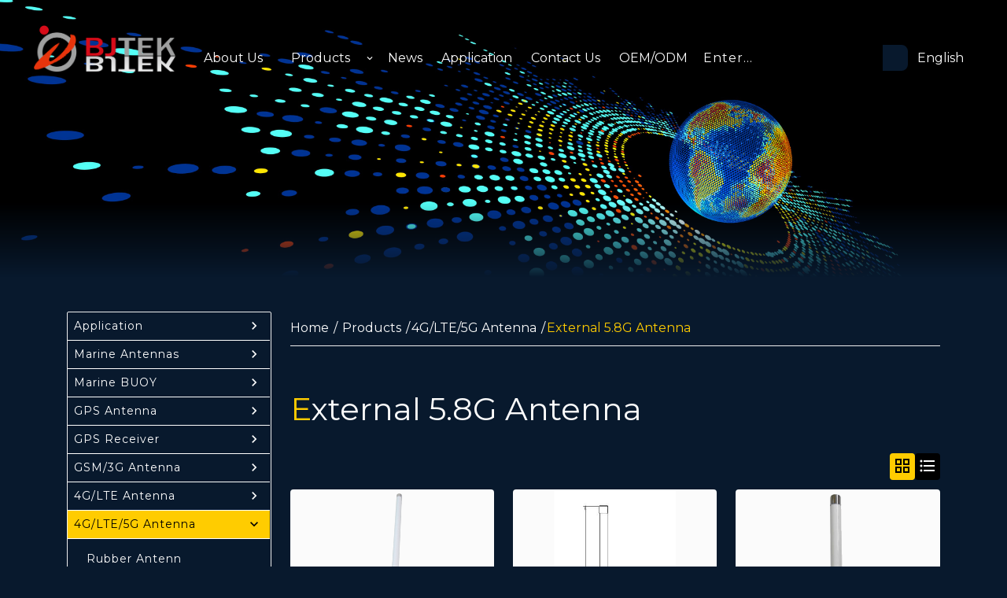

--- FILE ---
content_type: text/html; charset=UTF-8
request_url: https://www.bjnav.com/productlist/external-58g-antenna
body_size: 13184
content:
<!DOCTYPE html>
<html lang="en">

<head>
    <!-- Required meta tags always come first -->
    <meta charset="utf-8">
    <meta name="viewport" content="width=device-width, initial-scale=1, shrink-to-fit=no">
    <meta http-equiv="x-ua-compatible" content="ie=edge">
    <title>External 5.8G Antenna | BJTEK NAVIGATION,INC.</title>
    <meta name="keywords" content="External 5.8G Antenna">
    <meta name="description" content="Marine antenna and GPS/RF antenna manufacturer in Taiwan - Bjtek is specialized in marine antennas and boat GPS antennas manufacturing. OEM/ODM welcomed, please contact us for more.">
    <!-- 頁簽顯示LOGO -->
    <link rel="shortcut icon" href="/images/ico_logo.ico">
    <!-- (Bootstrap) Latest compiled and minified CSS -->
    <link rel="stylesheet" href="https://stackpath.bootstrapcdn.com/bootstrap/4.5.2/css/bootstrap.min.css" integrity="sha384-JcKb8q3iqJ61gNV9KGb8thSsNjpSL0n8PARn9HuZOnIxN0hoP+VmmDGMN5t9UJ0Z" crossorigin="anonymous">
    <!-- Bootstrap Material Design -->
    <link rel="stylesheet" href="https://unpkg.com/bootstrap-material-design@4.1.1/dist/css/bootstrap-material-design.min.css" integrity="sha384-wXznGJNEXNG1NFsbm0ugrLFMQPWswR3lds2VeinahP8N0zJw9VWSopbjv2x7WCvX" crossorigin="anonymous">
    <!-- Animate -->
    <link rel="stylesheet" href="https://cdnjs.cloudflare.com/ajax/libs/animate.css/3.5.2/animate.min.css">
    <!-- Owl carousel -->
    <link rel="stylesheet" href="https://cdnjs.cloudflare.com/ajax/libs/OwlCarousel2/2.2.1/assets/owl.carousel.min.css">
    <link rel="stylesheet" href="https://cdnjs.cloudflare.com/ajax/libs/OwlCarousel2/2.2.1/assets/owl.theme.default.min.css">
    <!-- Aos -->
    <link href="https://unpkg.com/aos@2.3.1/dist/aos.css" rel="stylesheet">
    <!-- jQuery Core 3.1.0 -->
    <script src="https://code.jquery.com/jquery-3.1.0.min.js"></script>
    <!-- material-icons -->
    <link href="https://fonts.googleapis.com/css2?family=Material+Icons" rel="stylesheet">
    <link href="https://fonts.googleapis.com/icon?family=Material+Icons+Outlined" rel="stylesheet">

    <!-- google-fonts -->
    <link rel="preconnect" href="https://fonts.gstatic.com" crossorigin>
    <link rel="preconnect" href="https://fonts.googleapis.com">
    <link href="https://fonts.googleapis.com/css2?family=Montserrat:ital,wght@0,100;0,200;0,300;0,400;0,500;0,600;0,700;0,800;0,900;1,100;1,200;1,300;1,400;1,500;1,600;1,700;1,800;1,900&family=Noto+Sans+TC:wght@100;300;400;500;700;900&family=Rokkitt:wght@200;300;400;500&display=swap" rel="stylesheet">
    <link href='https://www.bjnav.com/productlist/external-58g-antenna' rel='alternate' hreflang='x-default'><link href='https://www.bjnav.com/es/productlist/external-58g-antenna' rel='alternate' hreflang='es'><link href='https://www.bjnav.com/fr/productlist/external-58g-antenna' rel='alternate' hreflang='fr'><link href='https://www.bjnav.com/de/productlist/external-58g-antenna' rel='alternate' hreflang='de'><link href='https://www.bjnav.com/ru/productlist/external-58g-antenna' rel='alternate' hreflang='ru'><link href='https://www.bjnav.com/ja/productlist/external-58g-antenna' rel='alternate' hreflang='ja'><link href='https://www.bjnav.com/ar/productlist/external-58g-antenna' rel='alternate' hreflang='ar'>    <!-- lity -->
    <link href="/css/lity.min.css" rel="stylesheet">
    <!-- 自定義Css_start-->
    <!-- 定義全站html標籤、網站字體或是取消套件預設 -->
    <link rel="stylesheet" href="/css/global.css">
    <!-- 定義全站中常駐項目 -->
    <link rel="stylesheet" href="/css/layout.css">
    <!-- 首頁專用Css -->
    <link rel="stylesheet" href="/css/page.css">    <!-- 預留可自定義Css -->
    <link rel="stylesheet" href="/css/style.css">

    <style>
        .bannerImg {background-image: url('https://i0339.bjnav.com/storage/banner/pageBanner.jpeg');}    </style>
    <!-- 自定義Css_end-->

    <!-- 新增多國語系_css_start -->
    <!-- 新增多國語系_css_end -->
    <!-- VISA Tracking Code for https://www.bjnav.com/ --><script>(function(v,i,s,a,t){v[t]=v[t]||function(){(v[t].v=v[t].v||[]).push(arguments)};if(!v._visaSettings){v._visaSettings={}}v._visaSettings[a]={v:'1.0',s:a,a:'1',t:t};var b=i.getElementsByTagName('body')[0];var p=i.createElement('script');p.defer=1;p.async=1;p.src=s+'?s='+a;b.appendChild(p)})(window,document,'//app-worker.visitor-analytics.io/main.js','a0899aa8-bb62-11ee-bc15-ae6bc2a3d351','va')</script><!-- VISA Tracking Code for https://www.bjnav.com/ -->

<!-- Google Tag Manager -->
<script>(function(w,d,s,l,i){w[l]=w[l]||[];w[l].push({'gtm.start':
new Date().getTime(),event:'gtm.js'});var f=d.getElementsByTagName(s)[0],
j=d.createElement(s),dl=l!='dataLayer'?'&l='+l:'';j.async=true;j.src=
'https://www.googletagmanager.com/gtm.js?id='+i+dl;f.parentNode.insertBefore(j,f);
})(window,document,'script','dataLayer','GTM-K8576JZ');</script>
<!-- End Google Tag Manager --> <script type="application/ld+json">{"@context":"https:\/\/schema.org","@type":"BreadcrumbList","itemListElement":[{"@type":"ListItem","name":"Products","position":"1","item":"https:\/\/www.bjnav.com\/root_key_1"},{"@type":"ListItem","name":"4G\/LTE\/5G Antenna","position":"2","item":"https:\/\/www.bjnav.com\/root_key_1\/4g-lte-5g-antenna"},{"@type":"ListItem","name":"External 5.8G Antenna","position":"3","item":"https:\/\/www.bjnav.com\/root_key_1\/external-58g-antenna"}]}</script>    <script type="text/javascript">
    (function(f,b){if(!b.__SV){var e,g,i,h;window.mixpanel=b;b._i=[];b.init=function(e,f,c){function g(a,d){var b=d.split(".");2==b.length&&(a=a[b[0]],d=b[1]);a[d]=function(){a.push([d].concat(Array.prototype.slice.call(arguments,0)))}}var a=b;"undefined"!==typeof c?a=b[c]=[]:c="mixpanel";a.people=a.people||[];a.toString=function(a){var d="mixpanel";"mixpanel"!==c&&(d+="."+c);a||(d+=" (stub)");return d};a.people.toString=function(){return a.toString(1)+".people (stub)"};i="disable time_event track track_pageview track_links track_forms track_with_groups add_group set_group remove_group register register_once alias unregister identify name_tag set_config reset opt_in_tracking opt_out_tracking has_opted_in_tracking has_opted_out_tracking clear_opt_in_out_tracking start_batch_senders people.set people.set_once people.unset people.increment people.append people.union people.track_charge people.clear_charges people.delete_user people.remove".split(" ");
    for(h=0;h<i.length;h++)g(a,i[h]);var j="set set_once union unset remove delete".split(" ");a.get_group=function(){function b(c){d[c]=function(){call2_args=arguments;call2=[c].concat(Array.prototype.slice.call(call2_args,0));a.push([e,call2])}}for(var d={},e=["get_group"].concat(Array.prototype.slice.call(arguments,0)),c=0;c<j.length;c++)b(j[c]);return d};b._i.push([e,f,c])};b.__SV=1.2;e=f.createElement("script");e.type="text/javascript";e.async=!0;e.src="undefined"!==typeof MIXPANEL_CUSTOM_LIB_URL?MIXPANEL_CUSTOM_LIB_URL:"file:"===f.location.protocol&&"//cdn.mxpnl.com/libs/mixpanel-2-latest.min.js".match(/^\/\//)?"https://cdn.mxpnl.com/libs/mixpanel-2-latest.min.js":"//cdn.mxpnl.com/libs/mixpanel-2-latest.min.js";g=f.getElementsByTagName("script")[0];g.parentNode.insertBefore(e,g)}})(document,window.mixpanel||[]);
    </script>
    <script>
        mixpanel.init('67e91dc6850624e50c4a61a2620dfc5d', { debug: true, track_pageview: true });
    </script>
</head>

<body>
    <!-- Google Tag Manager (noscript) -->
<noscript><iframe src="https://www.googletagmanager.com/ns.html?id=GTM-K8576JZ"
height="0" width="0" style="display:none;visibility:hidden"></iframe></noscript>
<!-- End Google Tag Manager (noscript) -->    <div class="container-fluid bmd-layout-container bmd-drawer-f-l bmd-drawer-overlay pageContainer">
        <!-- 手機選單_start -->
        <header class="bmd-layout-header mbHeadContainer animate">
            <div class="bg-faded">
                <div class="mbHeadContainerInner">
                    <div class="logo mbLogo">
                        <a href="https://www.bjnav.com/"><img src="https://www.bjnav.com/images/company-logo.png" alt=""></a>
                    </div>
                    <div class="mbMenuBtn">
                        <button class="navbar-toggler" type="button" data-toggle="drawer" data-target="#dw-s2">
                            <span class="mbMenuBar"></span>
                        </button>
                    </div>
                </div>
            </div>
        </header>
        <div id="dw-s2" class="bmd-layout-drawer bg-faded mbMenu">
            <div id="leftMenu">
                <div class="mbClose">
                    <button type="button" class="mbCloseBtn"><span class="material-icons">close</span></button>
                </div>
                <div id="mbSearch">
                    <form action="https://www.bjnav.com/search">
                        <div class='searchContent'>
                            <div class='searchContentInner'><input type='text' required name="keyword" class='form-control' placeholder='Enter...'></div>
                            <div class='searchContentInner searchBlock'><button type='submit' class='searchBtn'></button></div>
                        </div>
                    </form>
                </div>
                <ul class="nav sb-menu nav-list"></ul>
            </div>
        </div>
        <!-- 手機選單_end -->
        <main class="bmd-layout-content mainContainer">
            <!-- 主選單_start -->
            <header class="headerContent">
                <div class="container-fulid nopadding">
                    <div class="menuContainer">
                        <div class="menuContainerInner">
                            <!-- logo -->
                            <div class="logo pcLogo">
                                <a href="https://www.bjnav.com/"><img src="https://www.bjnav.com/images/company-logo.png" alt=""></a>                            </div>
                        </div>
                        <div class="menuContainerInner">
                            <nav>
                                <ul id="mainMenu" itemscope itemtype="http://www.schema.org/SiteNavigationElement" class="mainNav">

                                    
                                        <li itemprop="name" id="menu01" class="">

                                                                                            <a itemprop="url" href="https://www.bjnav.com/company-profile">About Us</a>
                                                                                    </li>
                                    
                                    
                                        <li class="arrowDown" itemprop="name" id="menu05">

                                            <a itemprop="url" href="https://www.bjnav.com/productlist">Products</a>

                                                                                            <ul class="dropdownMenu">

                                                                                                            <li class="arrowRight">

                                                            <a href="https://www.bjnav.com/productlist/marine-antennas">

                                                                Marine Antennas                                                            </a>

                                                                                                                            <ul class="dropdownMenu">

                                                                    
                                                                        <li>
                                                                            <a href="https://www.bjnav.com/productlist/marine-gps-antenna">Marine GPS Antenna</a>
                                                                        </li>
                                                                    
                                                                        <li>
                                                                            <a href="https://www.bjnav.com/productlist/marine-gps-receiver">Marine GPS Receiver</a>
                                                                        </li>
                                                                    
                                                                        <li>
                                                                            <a href="https://www.bjnav.com/productlist/marine-gsm-antenna">Marine GSM Antenna</a>
                                                                        </li>
                                                                    
                                                                        <li>
                                                                            <a href="https://www.bjnav.com/productlist/marine-wifi-antenna">Marine Wifi Antenna</a>
                                                                        </li>
                                                                    
                                                                        <li>
                                                                            <a href="https://www.bjnav.com/productlist/marine-gps-glonass-receiver">Marine GPS / GLONASS Receiver</a>
                                                                        </li>
                                                                    
                                                                        <li>
                                                                            <a href="https://www.bjnav.com/productlist/marine-active-wifi-antenna">Marine Active WiFi Antenna</a>
                                                                        </li>
                                                                    
                                                                        <li>
                                                                            <a href="https://www.bjnav.com/productlist/marine-vhf-antenna">Marine VHF Antenna</a>
                                                                        </li>
                                                                    
                                                                        <li>
                                                                            <a href="https://www.bjnav.com/productlist/marine-uhf-antenna">Marine UHF Antenna</a>
                                                                        </li>
                                                                    
                                                                        <li>
                                                                            <a href="https://www.bjnav.com/productlist/marine-vhf-uhf-antenna">Marine VHF/UHF Antenna</a>
                                                                        </li>
                                                                    
                                                                        <li>
                                                                            <a href="https://www.bjnav.com/productlist/marine-gps-vhf-combo-antenna">Marine GPS/VHF Combo Antenna</a>
                                                                        </li>
                                                                    
                                                                        <li>
                                                                            <a href="https://www.bjnav.com/productlist/marine-gps-gsm-combo-antenna">Marine GPS/GSM Combo Antenna</a>
                                                                        </li>
                                                                    
                                                                        <li>
                                                                            <a href="https://www.bjnav.com/productlist/marine-gps-glonass-vhf-combo-antenna">Marine GPS/GLONASS/VHF Combo Antenna</a>
                                                                        </li>
                                                                    
                                                                        <li>
                                                                            <a href="https://www.bjnav.com/productlist/marine-gps-glonass-vhf-uhf-combo-antenna">Marine GPS/GLONASS/VHF/UHF Combo Antenna</a>
                                                                        </li>
                                                                    
                                                                        <li>
                                                                            <a href="https://www.bjnav.com/productlist/marine-gps-glonass-gsm-combo-antenna">Marine GPS/GLONASS/GSM Combo Antenna</a>
                                                                        </li>
                                                                    
                                                                        <li>
                                                                            <a href="https://www.bjnav.com/productlist/marine-gps-uhf-combo-antenna">Marine GPS/UHF Combo Antenna</a>
                                                                        </li>
                                                                    
                                                                        <li>
                                                                            <a href="https://www.bjnav.com/productlist/marine-gps-glonass-uhf-combo-antenna">Marine GPS/GLONASS/UHF Combo Antenna</a>
                                                                        </li>
                                                                    
                                                                        <li>
                                                                            <a href="https://www.bjnav.com/productlist/marine-base-mounting">Marine Base Mounting</a>
                                                                        </li>
                                                                    
                                                                        <li>
                                                                            <a href="https://www.bjnav.com/productlist/marine-ais-antenna">Marine AIS Antenna</a>
                                                                        </li>
                                                                    
                                                                        <li>
                                                                            <a href="https://www.bjnav.com/productlist/marine-gps-glonass-antenna">Marine GPS/GLONASS Antenna</a>
                                                                        </li>
                                                                    
                                                                        <li>
                                                                            <a href="https://www.bjnav.com/productlist/marine-xm-antenna">Marine XM Antenna</a>
                                                                        </li>
                                                                    
                                                                        <li>
                                                                            <a href="https://www.bjnav.com/productlist/marine-dvbt-antenna">Marine DVBT Antenna</a>
                                                                        </li>
                                                                    
                                                                        <li>
                                                                            <a href="https://www.bjnav.com/productlist/iridium-inmarsat-antenna-marine-antennas">Iridium / Inmarsat Antenna</a>
                                                                        </li>
                                                                    
                                                                        <li>
                                                                            <a href="https://www.bjnav.com/productlist/lightning-arrester">Lightning Arrester</a>
                                                                        </li>
                                                                                                                                    </ul>
                                                                                                                    </li>
                                                                                                            <li class="arrowRight">

                                                            <a href="https://www.bjnav.com/productlist/marine-buoy">

                                                                Marine BUOY                                                            </a>

                                                                                                                            <ul class="dropdownMenu">

                                                                    
                                                                        <li>
                                                                            <a href="https://www.bjnav.com/productlist/marine-ais-tracking-buoy">Marine AIS Tracking BUOY</a>
                                                                        </li>
                                                                                                                                    </ul>
                                                                                                                    </li>
                                                                                                            <li class="arrowRight">

                                                            <a href="https://www.bjnav.com/productlist/gps-antenna">

                                                                GPS Antenna                                                            </a>

                                                                                                                            <ul class="dropdownMenu">

                                                                    
                                                                        <li>
                                                                            <a href="https://www.bjnav.com/productlist/external-gps-antenna">External GPS Antenna</a>
                                                                        </li>
                                                                    
                                                                        <li>
                                                                            <a href="https://www.bjnav.com/productlist/internal-gps-antenna">Internal GPS Antenna</a>
                                                                        </li>
                                                                    
                                                                        <li>
                                                                            <a href="https://www.bjnav.com/productlist/whip-gps-antenna">Whip GPS Antenna</a>
                                                                        </li>
                                                                    
                                                                        <li>
                                                                            <a href="https://www.bjnav.com/productlist/internal-gps-patch-antenna">Internal GPS Patch Antenna</a>
                                                                        </li>
                                                                                                                                    </ul>
                                                                                                                    </li>
                                                                                                            <li class="arrowRight">

                                                            <a href="https://www.bjnav.com/productlist/gps-receiver">

                                                                GPS Receiver                                                            </a>

                                                                                                                            <ul class="dropdownMenu">

                                                                    
                                                                        <li>
                                                                            <a href="https://www.bjnav.com/productlist/external-gps-receiver">External GPS Receiver</a>
                                                                        </li>
                                                                    
                                                                        <li>
                                                                            <a href="https://www.bjnav.com/productlist/external-gps-glonass-receiver">External GPS/GLONASS Receiver</a>
                                                                        </li>
                                                                    
                                                                        <li>
                                                                            <a href="https://www.bjnav.com/productlist/internal-gps-receiver">Internal GPS Receiver</a>
                                                                        </li>
                                                                    
                                                                        <li>
                                                                            <a href="https://www.bjnav.com/productlist/gps-engine-board">GPS Engine Board</a>
                                                                        </li>
                                                                    
                                                                        <li>
                                                                            <a href="https://www.bjnav.com/productlist/gps-time-receiver">GPS Time Receiver</a>
                                                                        </li>
                                                                    
                                                                        <li>
                                                                            <a href="https://www.bjnav.com/productlist/internal-gps-glonass-receiver">Internal GPS/GLONASS Receiver</a>
                                                                        </li>
                                                                                                                                    </ul>
                                                                                                                    </li>
                                                                                                            <li class="arrowRight">

                                                            <a href="https://www.bjnav.com/productlist/gsm-3g-antenna">

                                                                GSM/3G Antenna                                                            </a>

                                                                                                                            <ul class="dropdownMenu">

                                                                    
                                                                        <li>
                                                                            <a href="https://www.bjnav.com/productlist/external-gsm-antenna">External GSM Antenna</a>
                                                                        </li>
                                                                    
                                                                        <li>
                                                                            <a href="https://www.bjnav.com/productlist/internal-gsm-antenna">Internal GSM Antenna</a>
                                                                        </li>
                                                                    
                                                                        <li>
                                                                            <a href="https://www.bjnav.com/productlist/internal-phs-antenna">Internal PHS Antenna</a>
                                                                        </li>
                                                                    
                                                                        <li>
                                                                            <a href="https://www.bjnav.com/productlist/indoor-gsm-antenna">Indoor GSM Antenna</a>
                                                                        </li>
                                                                    
                                                                        <li>
                                                                            <a href="https://www.bjnav.com/productlist/whip-gsm-antenna">Whip GSM Antenna</a>
                                                                        </li>
                                                                                                                                    </ul>
                                                                                                                    </li>
                                                                                                            <li class="arrowRight">

                                                            <a href="https://www.bjnav.com/productlist/4g-lte-antenna">

                                                                4G/LTE Antenna                                                            </a>

                                                                                                                            <ul class="dropdownMenu">

                                                                    
                                                                        <li>
                                                                            <a href="https://www.bjnav.com/productlist/external-antenna">External Antenna</a>
                                                                        </li>
                                                                    
                                                                        <li>
                                                                            <a href="https://www.bjnav.com/productlist/rubber-antenna">Rubber Antenna</a>
                                                                        </li>
                                                                    
                                                                        <li>
                                                                            <a href="https://www.bjnav.com/productlist/internal-antenna">Internal Antenna</a>
                                                                        </li>
                                                                    
                                                                        <li>
                                                                            <a href="https://www.bjnav.com/productlist/external-mimo-antenna">External MIMO Antenna</a>
                                                                        </li>
                                                                    
                                                                        <li>
                                                                            <a href="https://www.bjnav.com/productlist/jpe-lte-ampamp-gps-passive-antenna">JPE LTE & GPS Passive antenna</a>
                                                                        </li>
                                                                                                                                    </ul>
                                                                                                                    </li>
                                                                                                            <li class="arrowRight">

                                                            <a href="https://www.bjnav.com/productlist/4g-lte-5g-antenna">

                                                                4G/LTE/5G Antenna                                                            </a>

                                                                                                                            <ul class="dropdownMenu">

                                                                    
                                                                        <li>
                                                                            <a href="https://www.bjnav.com/productlist/rubber-antenna-5g">Rubber Antenn</a>
                                                                        </li>
                                                                    
                                                                        <li>
                                                                            <a href="https://www.bjnav.com/productlist/external-24g-antenna">External 2.4G Antenna</a>
                                                                        </li>
                                                                    
                                                                        <li>
                                                                            <a href="https://www.bjnav.com/productlist/external-58g-antenna">External 5.8G Antenna</a>
                                                                        </li>
                                                                    
                                                                        <li>
                                                                            <a href="https://www.bjnav.com/productlist/external-24g-wifi-active-antenna">External 2.4G Wifi Active Antenna</a>
                                                                        </li>
                                                                    
                                                                        <li>
                                                                            <a href="https://www.bjnav.com/productlist/external-24-58g-antenna">External 2.4/5.8G Antenna</a>
                                                                        </li>
                                                                    
                                                                        <li>
                                                                            <a href="https://www.bjnav.com/productlist/external-panel-antenna">External Panel Antenna</a>
                                                                        </li>
                                                                    
                                                                        <li>
                                                                            <a href="https://www.bjnav.com/productlist/external-wimax-panel-antenna">External Wimax Panel Antenna</a>
                                                                        </li>
                                                                    
                                                                        <li>
                                                                            <a href="https://www.bjnav.com/productlist/whip-24-58g-antenna">Whip 2.4 / 5.8G Antenna</a>
                                                                        </li>
                                                                    
                                                                        <li>
                                                                            <a href="https://www.bjnav.com/productlist/external-wimax-panel-mimo-antenna">External Wimax Panel MIMO Antenna</a>
                                                                        </li>
                                                                    
                                                                        <li>
                                                                            <a href="https://www.bjnav.com/productlist/external-wifi-mimo-antenna">External WIFI MIMO Antenna</a>
                                                                        </li>
                                                                    
                                                                        <li>
                                                                            <a href="https://www.bjnav.com/productlist/external-grid-antenna">External Grid Antenna</a>
                                                                        </li>
                                                                                                                                    </ul>
                                                                                                                    </li>
                                                                                                            <li class="arrowRight">

                                                            <a href="https://www.bjnav.com/productlist/wireless-antenna">

                                                                Wireless Antenna                                                            </a>

                                                                                                                            <ul class="dropdownMenu">

                                                                    
                                                                        <li>
                                                                            <a href="https://www.bjnav.com/productlist/whip-58g-antenna">Whip 5.8G Antenna</a>
                                                                        </li>
                                                                    
                                                                        <li>
                                                                            <a href="https://www.bjnav.com/productlist/whip-24g-antenna">Whip 2.4G Antenna</a>
                                                                        </li>
                                                                    
                                                                        <li>
                                                                            <a href="https://www.bjnav.com/productlist/external-rfid-antenna">External RFID Antenna</a>
                                                                        </li>
                                                                                                                                    </ul>
                                                                                                                    </li>
                                                                                                            <li class="arrowRight">

                                                            <a href="https://www.bjnav.com/productlist/rfid-sigfox-ism-lora-antenna">

                                                                RFID / Sigfox / ISM / LoRa Antenna                                                            </a>

                                                                                                                            <ul class="dropdownMenu">

                                                                    
                                                                        <li>
                                                                            <a href="https://www.bjnav.com/productlist/internal-rfid-antenna">Internal RFID Antenna</a>
                                                                        </li>
                                                                    
                                                                        <li>
                                                                            <a href="https://www.bjnav.com/productlist/whip-rfid-antenna">Whip RFID Antenna</a>
                                                                        </li>
                                                                    
                                                                        <li>
                                                                            <a href="https://www.bjnav.com/productlist/external-dvbt-active-antenna">External DVBT Active Antenna</a>
                                                                        </li>
                                                                                                                                    </ul>
                                                                                                                    </li>
                                                                                                            <li class="arrowRight">

                                                            <a href="https://www.bjnav.com/productlist/dvbt-antenna">

                                                                DVBT Antenna                                                            </a>

                                                                                                                            <ul class="dropdownMenu">

                                                                    
                                                                        <li>
                                                                            <a href="https://www.bjnav.com/productlist/external-dvbt-passive-antenna">External DVBT Passive Antenna</a>
                                                                        </li>
                                                                    
                                                                        <li>
                                                                            <a href="https://www.bjnav.com/productlist/external-gps-dvbt-combo-antenna">External GPS/DVBT Combo Antenna</a>
                                                                        </li>
                                                                    
                                                                        <li>
                                                                            <a href="https://www.bjnav.com/productlist/external-vhf-antenna">External VHF Antenna</a>
                                                                        </li>
                                                                    
                                                                        <li>
                                                                            <a href="https://www.bjnav.com/productlist/external-uhf-antenna">External UHF Antenna</a>
                                                                        </li>
                                                                    
                                                                        <li>
                                                                            <a href="https://www.bjnav.com/productlist/whip-vhf-antenna">Whip VHF Antenna</a>
                                                                        </li>
                                                                    
                                                                        <li>
                                                                            <a href="https://www.bjnav.com/productlist/whip-uhf-antenna">Whip UHF Antenna</a>
                                                                        </li>
                                                                                                                                    </ul>
                                                                                                                    </li>
                                                                                                            <li class="arrowRight">

                                                            <a href="https://www.bjnav.com/productlist/vhf-uhf-antenna">

                                                                VHF/UHF Antenna                                                            </a>

                                                                                                                            <ul class="dropdownMenu">

                                                                    
                                                                        <li>
                                                                            <a href="https://www.bjnav.com/productlist/whip-vhf-uhf-antenna">Whip VHF/UHF Antenna</a>
                                                                        </li>
                                                                    
                                                                        <li>
                                                                            <a href="https://www.bjnav.com/productlist/internal-uhf-antenna">Internal UHF Antenna</a>
                                                                        </li>
                                                                    
                                                                        <li>
                                                                            <a href="https://www.bjnav.com/productlist/external-passive-antenna">External Passive Antenna</a>
                                                                        </li>
                                                                                                                                    </ul>
                                                                                                                    </li>
                                                                                                            <li class="arrowRight">

                                                            <a href="https://www.bjnav.com/productlist/iridium-inmarsat-antenna">

                                                                Iridium / Inmarsat Antenna                                                            </a>

                                                                                                                            <ul class="dropdownMenu">

                                                                    
                                                                        <li>
                                                                            <a href="https://www.bjnav.com/productlist/internal-passive-antenna">Internal Passive Antenna</a>
                                                                        </li>
                                                                    
                                                                        <li>
                                                                            <a href="https://www.bjnav.com/productlist/internal-active-antenna">Internal Active Antenna</a>
                                                                        </li>
                                                                                                                                    </ul>
                                                                                                                    </li>
                                                                                                            <li class="arrowRight">

                                                            <a href="https://www.bjnav.com/productlist/fm-tmc-antenna">

                                                                FM / TMC Antenna                                                            </a>

                                                                                                                            <ul class="dropdownMenu">

                                                                    
                                                                        <li>
                                                                            <a href="https://www.bjnav.com/productlist/fm-tmc-external-antenna">FM / TMC External Antenna</a>
                                                                        </li>
                                                                    
                                                                        <li>
                                                                            <a href="https://www.bjnav.com/productlist/fm-tmc-whip-antenna">FM / TMC Whip Antenna</a>
                                                                        </li>
                                                                    
                                                                        <li>
                                                                            <a href="https://www.bjnav.com/productlist/marine-antenna">Marine Antenna</a>
                                                                        </li>
                                                                                                                                    </ul>
                                                                                                                    </li>
                                                                                                            <li class="arrowRight">

                                                            <a href="https://www.bjnav.com/productlist/gps-glonass-antenna">

                                                                GPS/GLONASS Antenna                                                            </a>

                                                                                                                            <ul class="dropdownMenu">

                                                                    
                                                                        <li>
                                                                            <a href="https://www.bjnav.com/productlist/car-antenna">Car Antenna</a>
                                                                        </li>
                                                                    
                                                                        <li>
                                                                            <a href="https://www.bjnav.com/productlist/whiprubber-gps-antenna">Whip(Rubber) GPS Antenna</a>
                                                                        </li>
                                                                                                                                    </ul>
                                                                                                                    </li>
                                                                                                            <li >

                                                            <a href="https://www.bjnav.com/productlist/gps-bds-antenna">

                                                                GPS/BDS Antenna                                                            </a>

                                                                                                                    </li>
                                                                                                            <li class="arrowRight">

                                                            <a href="https://www.bjnav.com/productlist/4-axis-helix-bds-gnss-antenna">

                                                                4-axis Helix BDS/GNSS Antenna                                                            </a>

                                                                                                                            <ul class="dropdownMenu">

                                                                    
                                                                        <li>
                                                                            <a href="https://www.bjnav.com/productlist/whiprubber-active-antenna">Internal Antenna</a>
                                                                        </li>
                                                                    
                                                                        <li>
                                                                            <a href="https://www.bjnav.com/productlist/whiprubber-passive-antenna">Whip(Rubber) passive Antenna</a>
                                                                        </li>
                                                                    
                                                                        <li>
                                                                            <a href="https://www.bjnav.com/productlist/gps-gsm-antenna">GPS/GSM Antenna</a>
                                                                        </li>
                                                                    
                                                                        <li>
                                                                            <a href="https://www.bjnav.com/productlist/gps-vhf-antenna">GPS/VHF Antenna</a>
                                                                        </li>
                                                                    
                                                                        <li>
                                                                            <a href="https://www.bjnav.com/productlist/gps-glonass-gsm-antenna">GPS/GLONASS/GSM Antenna</a>
                                                                        </li>
                                                                    
                                                                        <li>
                                                                            <a href="https://www.bjnav.com/productlist/gps-glonass-vhf-antenna">GPS/GLONASS/VHF Antenna</a>
                                                                        </li>
                                                                    
                                                                        <li>
                                                                            <a href="https://www.bjnav.com/productlist/gps-gsm-wifi-antenna">GPS/GSM/WIFI Antenna</a>
                                                                        </li>
                                                                    
                                                                        <li>
                                                                            <a href="https://www.bjnav.com/productlist/gps-glonass-gsm-wifi-antenna">GPS/GLONASS/GSM/WIFI Antenna</a>
                                                                        </li>
                                                                    
                                                                        <li>
                                                                            <a href="https://www.bjnav.com/productlist/gps-gsm-vhf-antenna">GPS/GSM/VHF Antenna</a>
                                                                        </li>
                                                                    
                                                                        <li>
                                                                            <a href="https://www.bjnav.com/productlist/gps-glonass-gsm-vhf-antenna">GPS/GLONASS/GSM/VHF Antenna</a>
                                                                        </li>
                                                                    
                                                                        <li>
                                                                            <a href="https://www.bjnav.com/productlist/gps-vhf-uhf-combo-antenna">GPS/VHF/UHF Combo Antenna</a>
                                                                        </li>
                                                                    
                                                                        <li>
                                                                            <a href="https://www.bjnav.com/productlist/gps-glonass-vhf-uhf-combo-antenna">GPS/GLONASS/VHF/UHF Combo Antenna</a>
                                                                        </li>
                                                                    
                                                                        <li>
                                                                            <a href="https://www.bjnav.com/productlist/gps-gsm-fm-antenna">GPS/GSM/FM Antenna</a>
                                                                        </li>
                                                                                                                                    </ul>
                                                                                                                    </li>
                                                                                                            <li class="arrowRight">

                                                            <a href="https://www.bjnav.com/productlist/sdar-xm-antenna">

                                                                SDAR / XM Antenna                                                            </a>

                                                                                                                            <ul class="dropdownMenu">

                                                                    
                                                                        <li>
                                                                            <a href="https://www.bjnav.com/productlist/gsm-wifi-antenna">GSM/WIFI Antenna</a>
                                                                        </li>
                                                                    
                                                                        <li>
                                                                            <a href="https://www.bjnav.com/productlist/gps-dvbt-antenna">GPS/DVBT Antenna</a>
                                                                        </li>
                                                                    
                                                                        <li>
                                                                            <a href="https://www.bjnav.com/productlist/gsm-3g-yagi-antenna">GSM /3G Yagi Antenna</a>
                                                                        </li>
                                                                    
                                                                        <li>
                                                                            <a href="https://www.bjnav.com/productlist/vhf-yagi-antenna">VHF Yagi Antenna</a>
                                                                        </li>
                                                                                                                                    </ul>
                                                                                                                    </li>
                                                                                                            <li class="arrowRight">

                                                            <a href="https://www.bjnav.com/productlist/combo-antenna">

                                                                Combo Antenna                                                            </a>

                                                                                                                            <ul class="dropdownMenu">

                                                                    
                                                                        <li>
                                                                            <a href="https://www.bjnav.com/productlist/uhf-yagi-antenna">UHF Yagi Antenna</a>
                                                                        </li>
                                                                    
                                                                        <li>
                                                                            <a href="https://www.bjnav.com/productlist/wifi-yagi-antenna">Wifi Yagi Antenna</a>
                                                                        </li>
                                                                    
                                                                        <li>
                                                                            <a href="https://www.bjnav.com/productlist/gsm-3g-antenna-combo-antenna">GSM/3G Antenna</a>
                                                                        </li>
                                                                    
                                                                        <li>
                                                                            <a href="https://www.bjnav.com/productlist/24g-antenna">2.4G Antenna</a>
                                                                        </li>
                                                                    
                                                                        <li>
                                                                            <a href="https://www.bjnav.com/productlist/58g-antenna">5.8G Antenna</a>
                                                                        </li>
                                                                    
                                                                        <li>
                                                                            <a href="https://www.bjnav.com/productlist/dual-band-24-58g-antenna">Dual band 2.4/5.8G Antenna</a>
                                                                        </li>
                                                                    
                                                                        <li>
                                                                            <a href="https://www.bjnav.com/productlist/cb-antenna">CB Antenna</a>
                                                                        </li>
                                                                                                                                    </ul>
                                                                                                                    </li>
                                                                                                            <li class="arrowRight">

                                                            <a href="https://www.bjnav.com/productlist/yagi-antenna">

                                                                Yagi Antenna                                                            </a>

                                                                                                                            <ul class="dropdownMenu">

                                                                    
                                                                        <li>
                                                                            <a href="https://www.bjnav.com/productlist/uhf-antenna">UHF Antenna</a>
                                                                        </li>
                                                                    
                                                                        <li>
                                                                            <a href="https://www.bjnav.com/productlist/vhf-antenna">VHF Antenna</a>
                                                                        </li>
                                                                                                                                    </ul>
                                                                                                                    </li>
                                                                                                            <li class="arrowRight">

                                                            <a href="https://www.bjnav.com/productlist/small-omni-directional-antenna">

                                                                Small Omni Directional Antenna                                                            </a>

                                                                                                                            <ul class="dropdownMenu">

                                                                    
                                                                        <li>
                                                                            <a href="https://www.bjnav.com/productlist/gps-repeater-antenna">GPS repeater Antenna</a>
                                                                        </li>
                                                                    
                                                                        <li>
                                                                            <a href="https://www.bjnav.com/productlist/gps-glonass-repeater-antenna">GPS/GLONASS repeater Antenna</a>
                                                                        </li>
                                                                    
                                                                        <li>
                                                                            <a href="https://www.bjnav.com/productlist/13g-antenna">1.3G Antenna</a>
                                                                        </li>
                                                                                                                                    </ul>
                                                                                                                    </li>
                                                                                                            <li class="arrowRight">

                                                            <a href="https://www.bjnav.com/productlist/repeater-antenna">

                                                                Repeater Antenna                                                            </a>

                                                                                                                            <ul class="dropdownMenu">

                                                                    
                                                                        <li>
                                                                            <a href="https://www.bjnav.com/productlist/900mhz-antenna">900Mhz Antenna</a>
                                                                        </li>
                                                                    
                                                                        <li>
                                                                            <a href="https://www.bjnav.com/productlist/23-25g-antenna">2.3~2.5G Antenna</a>
                                                                        </li>
                                                                    
                                                                        <li>
                                                                            <a href="https://www.bjnav.com/productlist/l-band-13g-15g-antenna">L Band 1.3G-1.5G Antenna</a>
                                                                        </li>
                                                                    
                                                                        <li>
                                                                            <a href="https://www.bjnav.com/productlist/l-band-11g-17g-antenna">L Band 1.1G-1.7G Antenna</a>
                                                                        </li>
                                                                    
                                                                        <li>
                                                                            <a href="https://www.bjnav.com/productlist/1800-1900mhz">1800~1900Mhz</a>
                                                                        </li>
                                                                    
                                                                        <li>
                                                                            <a href="https://www.bjnav.com/productlist/ads-b-omni-antenna">ADS-B Omni Antenna</a>
                                                                        </li>
                                                                    
                                                                        <li>
                                                                            <a href="https://www.bjnav.com/productlist/gps-l1-l2-antenna">GPS L1/L2 Antenna</a>
                                                                        </li>
                                                                    
                                                                        <li>
                                                                            <a href="https://www.bjnav.com/productlist/2g-antenna">2G Antenna</a>
                                                                        </li>
                                                                    
                                                                        <li>
                                                                            <a href="https://www.bjnav.com/productlist/23g-antenna">2.3G Antenna</a>
                                                                        </li>
                                                                    
                                                                        <li>
                                                                            <a href="https://www.bjnav.com/productlist/39g-antenna">3.9G Antenna</a>
                                                                        </li>
                                                                    
                                                                        <li>
                                                                            <a href="https://www.bjnav.com/productlist/s-band-antenna">S Band antenna</a>
                                                                        </li>
                                                                    
                                                                        <li>
                                                                            <a href="https://www.bjnav.com/productlist/uhf-bendable-antenna">UHF Bendable Antenna</a>
                                                                        </li>
                                                                                                                                    </ul>
                                                                                                                    </li>
                                                                                                            <li >

                                                            <a href="https://www.bjnav.com/productlist/gooseneck-antenna">

                                                                Gooseneck Antenna                                                            </a>

                                                                                                                    </li>
                                                                                                            <li class="arrowRight">

                                                            <a href="https://www.bjnav.com/productlist/other-antenna">

                                                                Other Antenna                                                            </a>

                                                                                                                            <ul class="dropdownMenu">

                                                                    
                                                                        <li>
                                                                            <a href="https://www.bjnav.com/productlist/l-band-12g-bendable-antenna">L Band 1.2G Bendable Antenna</a>
                                                                        </li>
                                                                    
                                                                        <li>
                                                                            <a href="https://www.bjnav.com/productlist/l-band-ampamp-24g-ampamp-s-band-antenna">L Band & 2.4G & S band Antenna</a>
                                                                        </li>
                                                                                                                                    </ul>
                                                                                                                    </li>
                                                                                                            <li class="arrowRight">

                                                            <a href="https://www.bjnav.com/productlist/federal-s-band-antenna">

                                                                Federal S-Band Antenna                                                            </a>

                                                                                                                            <ul class="dropdownMenu">

                                                                    
                                                                        <li>
                                                                            <a href="https://www.bjnav.com/productlist/2-2-2-3ghz-antenna">2.3~2.5G Antenna</a>
                                                                        </li>
                                                                                                                                    </ul>
                                                                                                                    </li>
                                                                                                            <li >

                                                            <a href="https://www.bjnav.com/productlist/gps-gsm-gprs-tracker">

                                                                GPS/GSM/GPRS Tracker                                                            </a>

                                                                                                                    </li>
                                                                                                    </ul>
                                                                                    </li>
                                    
                                                                            <li itemprop="name" id="menu02" class="">

                                                                                            <a itemprop="url" href="https://www.bjnav.com/news">News</a>
                                                                                    </li>
                                    
                                    <li itemprop="name" id="menu06">
                                        <a itemprop="url" href="https://www.bjnav.com/productlist/application">Application</a>
                                    </li>

                                    
                                        <li itemprop="name" id="menu07" class=" d-none">
                                            <a itemprop="url" href="https://www.bjnav.com/medias">Video</a>
                                        </li>


                                    
                                    
                                        <li itemprop="name" id="menu08" class=" d-none">
                                            <a itemprop="url" href="https://www.bjnav.com/download">Download</a>
                                        </li>

                                    
                                    
                                        <li itemprop="name" id="menu09" class=" d-none">
                                            <a itemprop="url" href="https://www.bjnav.com/catalog">Catalog</a>
                                        </li>

                                    
                                    
                                        <li itemprop="name" id="menu10" class=" d-none">
                                            <a itemprop="url" href="https://www.bjnav.com/recruit">Recruit</a>
                                        </li>

                                    
                                    
                                        <li itemprop="name" id="menu11" class=" d-none">
                                            <a itemprop="url" href="https://www.bjnav.com/faq">FAQ</a>
                                        </li>

                                    
                                                                            <li itemprop="name" id="menu12" class="">
                                            <a itemprop="url" href="https://www.bjnav.com/contact">Contact Us</a>
                                        </li>

                                    
                                                                            <li itemprop="name" id="menu04" class="">
                                            <a itemprop="url" href="https://www.bjnav.com/knowledge">OEM/ODM</a>
                                        </li>
                                    
                                    
                                        <li itemprop="name" id="menu03" class=" d-none">

                                            
                                                <a itemprop="url" href="https://www.bjnav.com/categorize"></a>
                                                                                    </li>
                                                                        <li class="webShow">
                                        <div class="topSearchContent">
                                            <form action="https://www.bjnav.com/search">
                                                <div class="searchContent">
                                                    <div class="searchContentInner"><input type="text" name="keyword" class="form-control" placeholder="Enter..." required></div>
                                                    <div class="searchContentInner searchBlock"><button type="submit" class="searchBtn"></button></div>
                                                </div>
                                            </form>
                                        </div>
                                    </li>
                                    <li itemprop="name" id="menu13">
                                        <a itemprop="url" href="javascript:void(0);">English</a>
                                        <ul class="dropdownMenu">
                                                                                            <li>
                                                    <a class="lang_button" href="javascript:void(0);" data-lang-abbreviation="en">
                                                        English                                                    </a>
                                                </li>
                                                                                            <li>
                                                    <a class="lang_button" href="javascript:void(0);" data-lang-abbreviation="es">
                                                        Español                                                    </a>
                                                </li>
                                                                                            <li>
                                                    <a class="lang_button" href="javascript:void(0);" data-lang-abbreviation="fr">
                                                        Français                                                    </a>
                                                </li>
                                                                                            <li>
                                                    <a class="lang_button" href="javascript:void(0);" data-lang-abbreviation="de">
                                                        Deutsch                                                    </a>
                                                </li>
                                                                                            <li>
                                                    <a class="lang_button" href="javascript:void(0);" data-lang-abbreviation="ru">
                                                        Русский                                                    </a>
                                                </li>
                                                                                            <li>
                                                    <a class="lang_button" href="javascript:void(0);" data-lang-abbreviation="ja">
                                                        日本語                                                    </a>
                                                </li>
                                                                                            <li>
                                                    <a class="lang_button" href="javascript:void(0);" data-lang-abbreviation="ar">
                                                        العربية                                                    </a>
                                                </li>
                                                                                    </ul>
                                    </li>
                                </ul>
                            </nav>
                        </div>
                    </div>
                </div>
            </header>
            <!-- 主選單_end --><!-- 內容_start -->
<!-- page_banner_start -->
<section class="bannerContent">
    <div class="bannerContentInner">
        <div class="owl-carousel owl-theme">
                            <!-- banner_item_start -->
                <div class="item">
                    <div class="bannerItem">
                        <div class="bannerImg">
                            <a href="" class="bannerImgInner">
                                <img src="" alt="" title="" loading="lazy" />
                            </a>
                        </div>
                        <div class="bannerText">
                            <div class='txtTitle'></div>
                            <div class='txtSubtitle'></div>
                            <div class='txtNormal'></div>
                        </div>
                    </div>
                </div>
                <!-- banner_item_end -->
                    </div>
    </div>
</section>
<!-- page_banner_end -->
<!-- page_content_start -->
<section class="pageContent">
    <div class="container">
        <div class="row row-margin">
            <div class="col-md-3 col-sm-12 col-padding mb-none">
                <aside class="sideContnet">
                    <ul>
                                                        <li class="sideInner ">
                                    <div class="sideActive">
                                        <div class="sideActiveInner">
                                            <span class='txtSubtitle'>Application</span>
                                        </div>
                                        <div class="sideActiveInner">
                                            <a href='javascript:void(0);' class="sideBtn "></a>
                                        </div>
                                    </div>
                                    <ul class="sideInnerMenu" >
                                        
                                            <li class="sideInner ">
                                                <a href="https://www.bjnav.com/productlist/marine-navigation-app" class="txtSubtitle">
                                                    Marine Navigation                                                </a>
                                            </li>
                                        
                                            <li class="sideInner ">
                                                <a href="https://www.bjnav.com/productlist/marine-buoy-app" class="txtSubtitle">
                                                    Marine BUOY                                                </a>
                                            </li>
                                        
                                            <li class="sideInner ">
                                                <a href="https://www.bjnav.com/productlist/gps-navigation-app" class="txtSubtitle">
                                                    GPS Navigation                                                </a>
                                            </li>
                                        
                                            <li class="sideInner ">
                                                <a href="https://www.bjnav.com/productlist/25g-3g-4g-5g-communication-app" class="txtSubtitle">
                                                    2.5G/3G/4G/5G Communication                                                </a>
                                            </li>
                                        
                                            <li class="sideInner ">
                                                <a href="https://www.bjnav.com/productlist/wireless-communication-network-app" class="txtSubtitle">
                                                    Wireless Communication Network                                                </a>
                                            </li>
                                        
                                            <li class="sideInner ">
                                                <a href="https://www.bjnav.com/productlist/rfid-sigfox-ism-lora-app" class="txtSubtitle">
                                                    RFID / Sigfox / ISM / LoRa                                                </a>
                                            </li>
                                        
                                            <li class="sideInner ">
                                                <a href="https://www.bjnav.com/productlist/dvbt-isdbt-app" class="txtSubtitle">
                                                    DVBT / ISDBT                                                </a>
                                            </li>
                                        
                                            <li class="sideInner ">
                                                <a href="https://www.bjnav.com/productlist/walkie-talkie-app" class="txtSubtitle">
                                                    Walkie Talkie                                                </a>
                                            </li>
                                        
                                            <li class="sideInner ">
                                                <a href="https://www.bjnav.com/productlist/iridium-inmarsat-app" class="txtSubtitle">
                                                    Iridium / Inmarsat                                                </a>
                                            </li>
                                        
                                            <li class="sideInner ">
                                                <a href="https://www.bjnav.com/productlist/fm-tmc-radio-app" class="txtSubtitle">
                                                    FM / TMC Radio                                                </a>
                                            </li>
                                        
                                            <li class="sideInner ">
                                                <a href="https://www.bjnav.com/productlist/gnss-navigation-app" class="txtSubtitle">
                                                    GNSS Navigation                                                </a>
                                            </li>
                                        
                                            <li class="sideInner ">
                                                <a href="https://www.bjnav.com/productlist/high-precision-antenna-app" class="txtSubtitle">
                                                    High Precision Antenna                                                </a>
                                            </li>
                                        
                                            <li class="sideInner ">
                                                <a href="https://www.bjnav.com/productlist/sdar-xm-radio-app" class="txtSubtitle">
                                                    SDAR / XM Radio                                                </a>
                                            </li>
                                        
                                            <li class="sideInner ">
                                                <a href="https://www.bjnav.com/productlist/car-tracker-traffic-environmental-measurement-app" class="txtSubtitle">
                                                    Car tracker & Traffic & Environmental Measurement                                                </a>
                                            </li>
                                        
                                            <li class="sideInner ">
                                                <a href="https://www.bjnav.com/productlist/yagi-antenna-app" class="txtSubtitle">
                                                    Yagi Antenna                                                </a>
                                            </li>
                                        
                                            <li class="sideInner ">
                                                <a href="https://www.bjnav.com/productlist/outdoor-monitoring-communication-equipment-app" class="txtSubtitle">
                                                    Outdoor Monitoring Communication Equipment                                                </a>
                                            </li>
                                        
                                            <li class="sideInner ">
                                                <a href="https://www.bjnav.com/productlist/repeater-antenna-app" class="txtSubtitle">
                                                    Repeater Antenna                                                </a>
                                            </li>
                                        
                                            <li class="sideInner ">
                                                <a href="https://www.bjnav.com/productlist/other-app" class="txtSubtitle">
                                                    Other                                                </a>
                                            </li>
                                                                            </ul>
                                </li>
                                                            <li class="sideInner ">
                                    <div class="sideActive">
                                        <div class="sideActiveInner">
                                            <span class='txtSubtitle'>Marine Antennas</span>
                                        </div>
                                        <div class="sideActiveInner">
                                            <a href='javascript:void(0);' class="sideBtn "></a>
                                        </div>
                                    </div>
                                    <ul class="sideInnerMenu" >
                                        
                                            <li class="sideInner ">
                                                <a href="https://www.bjnav.com/productlist/marine-gps-antenna" class="txtSubtitle">
                                                    Marine GPS Antenna                                                </a>
                                            </li>
                                        
                                            <li class="sideInner ">
                                                <a href="https://www.bjnav.com/productlist/marine-gps-receiver" class="txtSubtitle">
                                                    Marine GPS Receiver                                                </a>
                                            </li>
                                        
                                            <li class="sideInner ">
                                                <a href="https://www.bjnav.com/productlist/marine-gsm-antenna" class="txtSubtitle">
                                                    Marine GSM Antenna                                                </a>
                                            </li>
                                        
                                            <li class="sideInner ">
                                                <a href="https://www.bjnav.com/productlist/marine-wifi-antenna" class="txtSubtitle">
                                                    Marine Wifi Antenna                                                </a>
                                            </li>
                                        
                                            <li class="sideInner ">
                                                <a href="https://www.bjnav.com/productlist/marine-gps-glonass-receiver" class="txtSubtitle">
                                                    Marine GPS / GLONASS Receiver                                                </a>
                                            </li>
                                        
                                            <li class="sideInner ">
                                                <a href="https://www.bjnav.com/productlist/marine-active-wifi-antenna" class="txtSubtitle">
                                                    Marine Active WiFi Antenna                                                </a>
                                            </li>
                                        
                                            <li class="sideInner ">
                                                <a href="https://www.bjnav.com/productlist/marine-vhf-antenna" class="txtSubtitle">
                                                    Marine VHF Antenna                                                </a>
                                            </li>
                                        
                                            <li class="sideInner ">
                                                <a href="https://www.bjnav.com/productlist/marine-uhf-antenna" class="txtSubtitle">
                                                    Marine UHF Antenna                                                </a>
                                            </li>
                                        
                                            <li class="sideInner ">
                                                <a href="https://www.bjnav.com/productlist/marine-vhf-uhf-antenna" class="txtSubtitle">
                                                    Marine VHF/UHF Antenna                                                </a>
                                            </li>
                                        
                                            <li class="sideInner ">
                                                <a href="https://www.bjnav.com/productlist/marine-gps-vhf-combo-antenna" class="txtSubtitle">
                                                    Marine GPS/VHF Combo Antenna                                                </a>
                                            </li>
                                        
                                            <li class="sideInner ">
                                                <a href="https://www.bjnav.com/productlist/marine-gps-gsm-combo-antenna" class="txtSubtitle">
                                                    Marine GPS/GSM Combo Antenna                                                </a>
                                            </li>
                                        
                                            <li class="sideInner ">
                                                <a href="https://www.bjnav.com/productlist/marine-gps-glonass-vhf-combo-antenna" class="txtSubtitle">
                                                    Marine GPS/GLONASS/VHF Combo Antenna                                                </a>
                                            </li>
                                        
                                            <li class="sideInner ">
                                                <a href="https://www.bjnav.com/productlist/marine-gps-glonass-vhf-uhf-combo-antenna" class="txtSubtitle">
                                                    Marine GPS/GLONASS/VHF/UHF Combo Antenna                                                </a>
                                            </li>
                                        
                                            <li class="sideInner ">
                                                <a href="https://www.bjnav.com/productlist/marine-gps-glonass-gsm-combo-antenna" class="txtSubtitle">
                                                    Marine GPS/GLONASS/GSM Combo Antenna                                                </a>
                                            </li>
                                        
                                            <li class="sideInner ">
                                                <a href="https://www.bjnav.com/productlist/marine-gps-uhf-combo-antenna" class="txtSubtitle">
                                                    Marine GPS/UHF Combo Antenna                                                </a>
                                            </li>
                                        
                                            <li class="sideInner ">
                                                <a href="https://www.bjnav.com/productlist/marine-gps-glonass-uhf-combo-antenna" class="txtSubtitle">
                                                    Marine GPS/GLONASS/UHF Combo Antenna                                                </a>
                                            </li>
                                        
                                            <li class="sideInner ">
                                                <a href="https://www.bjnav.com/productlist/marine-base-mounting" class="txtSubtitle">
                                                    Marine Base Mounting                                                </a>
                                            </li>
                                        
                                            <li class="sideInner ">
                                                <a href="https://www.bjnav.com/productlist/marine-ais-antenna" class="txtSubtitle">
                                                    Marine AIS Antenna                                                </a>
                                            </li>
                                        
                                            <li class="sideInner ">
                                                <a href="https://www.bjnav.com/productlist/marine-gps-glonass-antenna" class="txtSubtitle">
                                                    Marine GPS/GLONASS Antenna                                                </a>
                                            </li>
                                        
                                            <li class="sideInner ">
                                                <a href="https://www.bjnav.com/productlist/marine-xm-antenna" class="txtSubtitle">
                                                    Marine XM Antenna                                                </a>
                                            </li>
                                        
                                            <li class="sideInner ">
                                                <a href="https://www.bjnav.com/productlist/marine-dvbt-antenna" class="txtSubtitle">
                                                    Marine DVBT Antenna                                                </a>
                                            </li>
                                        
                                            <li class="sideInner ">
                                                <a href="https://www.bjnav.com/productlist/iridium-inmarsat-antenna-marine-antennas" class="txtSubtitle">
                                                    Iridium / Inmarsat Antenna                                                </a>
                                            </li>
                                        
                                            <li class="sideInner ">
                                                <a href="https://www.bjnav.com/productlist/lightning-arrester" class="txtSubtitle">
                                                    Lightning Arrester                                                </a>
                                            </li>
                                                                            </ul>
                                </li>
                                                            <li class="sideInner ">
                                    <div class="sideActive">
                                        <div class="sideActiveInner">
                                            <span class='txtSubtitle'>Marine BUOY</span>
                                        </div>
                                        <div class="sideActiveInner">
                                            <a href='javascript:void(0);' class="sideBtn "></a>
                                        </div>
                                    </div>
                                    <ul class="sideInnerMenu" >
                                        
                                            <li class="sideInner ">
                                                <a href="https://www.bjnav.com/productlist/marine-ais-tracking-buoy" class="txtSubtitle">
                                                    Marine AIS Tracking BUOY                                                </a>
                                            </li>
                                                                            </ul>
                                </li>
                                                            <li class="sideInner ">
                                    <div class="sideActive">
                                        <div class="sideActiveInner">
                                            <span class='txtSubtitle'>GPS Antenna</span>
                                        </div>
                                        <div class="sideActiveInner">
                                            <a href='javascript:void(0);' class="sideBtn "></a>
                                        </div>
                                    </div>
                                    <ul class="sideInnerMenu" >
                                        
                                            <li class="sideInner ">
                                                <a href="https://www.bjnav.com/productlist/external-gps-antenna" class="txtSubtitle">
                                                    External GPS Antenna                                                </a>
                                            </li>
                                        
                                            <li class="sideInner ">
                                                <a href="https://www.bjnav.com/productlist/internal-gps-antenna" class="txtSubtitle">
                                                    Internal GPS Antenna                                                </a>
                                            </li>
                                        
                                            <li class="sideInner ">
                                                <a href="https://www.bjnav.com/productlist/whip-gps-antenna" class="txtSubtitle">
                                                    Whip GPS Antenna                                                </a>
                                            </li>
                                        
                                            <li class="sideInner ">
                                                <a href="https://www.bjnav.com/productlist/internal-gps-patch-antenna" class="txtSubtitle">
                                                    Internal GPS Patch Antenna                                                </a>
                                            </li>
                                                                            </ul>
                                </li>
                                                            <li class="sideInner ">
                                    <div class="sideActive">
                                        <div class="sideActiveInner">
                                            <span class='txtSubtitle'>GPS Receiver</span>
                                        </div>
                                        <div class="sideActiveInner">
                                            <a href='javascript:void(0);' class="sideBtn "></a>
                                        </div>
                                    </div>
                                    <ul class="sideInnerMenu" >
                                        
                                            <li class="sideInner ">
                                                <a href="https://www.bjnav.com/productlist/external-gps-receiver" class="txtSubtitle">
                                                    External GPS Receiver                                                </a>
                                            </li>
                                        
                                            <li class="sideInner ">
                                                <a href="https://www.bjnav.com/productlist/external-gps-glonass-receiver" class="txtSubtitle">
                                                    External GPS/GLONASS Receiver                                                </a>
                                            </li>
                                        
                                            <li class="sideInner ">
                                                <a href="https://www.bjnav.com/productlist/internal-gps-receiver" class="txtSubtitle">
                                                    Internal GPS Receiver                                                </a>
                                            </li>
                                        
                                            <li class="sideInner ">
                                                <a href="https://www.bjnav.com/productlist/gps-engine-board" class="txtSubtitle">
                                                    GPS Engine Board                                                </a>
                                            </li>
                                        
                                            <li class="sideInner ">
                                                <a href="https://www.bjnav.com/productlist/gps-time-receiver" class="txtSubtitle">
                                                    GPS Time Receiver                                                </a>
                                            </li>
                                        
                                            <li class="sideInner ">
                                                <a href="https://www.bjnav.com/productlist/internal-gps-glonass-receiver" class="txtSubtitle">
                                                    Internal GPS/GLONASS Receiver                                                </a>
                                            </li>
                                                                            </ul>
                                </li>
                                                            <li class="sideInner ">
                                    <div class="sideActive">
                                        <div class="sideActiveInner">
                                            <span class='txtSubtitle'>GSM/3G Antenna</span>
                                        </div>
                                        <div class="sideActiveInner">
                                            <a href='javascript:void(0);' class="sideBtn "></a>
                                        </div>
                                    </div>
                                    <ul class="sideInnerMenu" >
                                        
                                            <li class="sideInner ">
                                                <a href="https://www.bjnav.com/productlist/external-gsm-antenna" class="txtSubtitle">
                                                    External GSM Antenna                                                </a>
                                            </li>
                                        
                                            <li class="sideInner ">
                                                <a href="https://www.bjnav.com/productlist/internal-gsm-antenna" class="txtSubtitle">
                                                    Internal GSM Antenna                                                </a>
                                            </li>
                                        
                                            <li class="sideInner ">
                                                <a href="https://www.bjnav.com/productlist/internal-phs-antenna" class="txtSubtitle">
                                                    Internal PHS Antenna                                                </a>
                                            </li>
                                        
                                            <li class="sideInner ">
                                                <a href="https://www.bjnav.com/productlist/indoor-gsm-antenna" class="txtSubtitle">
                                                    Indoor GSM Antenna                                                </a>
                                            </li>
                                        
                                            <li class="sideInner ">
                                                <a href="https://www.bjnav.com/productlist/whip-gsm-antenna" class="txtSubtitle">
                                                    Whip GSM Antenna                                                </a>
                                            </li>
                                                                            </ul>
                                </li>
                                                            <li class="sideInner ">
                                    <div class="sideActive">
                                        <div class="sideActiveInner">
                                            <span class='txtSubtitle'>4G/LTE Antenna</span>
                                        </div>
                                        <div class="sideActiveInner">
                                            <a href='javascript:void(0);' class="sideBtn "></a>
                                        </div>
                                    </div>
                                    <ul class="sideInnerMenu" >
                                        
                                            <li class="sideInner ">
                                                <a href="https://www.bjnav.com/productlist/external-antenna" class="txtSubtitle">
                                                    External Antenna                                                </a>
                                            </li>
                                        
                                            <li class="sideInner ">
                                                <a href="https://www.bjnav.com/productlist/rubber-antenna" class="txtSubtitle">
                                                    Rubber Antenna                                                </a>
                                            </li>
                                        
                                            <li class="sideInner ">
                                                <a href="https://www.bjnav.com/productlist/internal-antenna" class="txtSubtitle">
                                                    Internal Antenna                                                </a>
                                            </li>
                                        
                                            <li class="sideInner ">
                                                <a href="https://www.bjnav.com/productlist/external-mimo-antenna" class="txtSubtitle">
                                                    External MIMO Antenna                                                </a>
                                            </li>
                                        
                                            <li class="sideInner ">
                                                <a href="https://www.bjnav.com/productlist/jpe-lte-ampamp-gps-passive-antenna" class="txtSubtitle">
                                                    JPE LTE & GPS Passive antenna                                                </a>
                                            </li>
                                                                            </ul>
                                </li>
                                                            <li class="sideInner active">
                                    <div class="sideActive">
                                        <div class="sideActiveInner">
                                            <span class='txtSubtitle'>4G/LTE/5G Antenna</span>
                                        </div>
                                        <div class="sideActiveInner">
                                            <a href='javascript:void(0);' class="sideBtn active"></a>
                                        </div>
                                    </div>
                                    <ul class="sideInnerMenu" style="display: block;">
                                        
                                            <li class="sideInner ">
                                                <a href="https://www.bjnav.com/productlist/rubber-antenna-5g" class="txtSubtitle">
                                                    Rubber Antenn                                                </a>
                                            </li>
                                        
                                            <li class="sideInner ">
                                                <a href="https://www.bjnav.com/productlist/external-24g-antenna" class="txtSubtitle">
                                                    External 2.4G Antenna                                                </a>
                                            </li>
                                        
                                            <li class="sideInner active">
                                                <a href="https://www.bjnav.com/productlist/external-58g-antenna" class="txtSubtitle">
                                                    External 5.8G Antenna                                                </a>
                                            </li>
                                        
                                            <li class="sideInner ">
                                                <a href="https://www.bjnav.com/productlist/external-24g-wifi-active-antenna" class="txtSubtitle">
                                                    External 2.4G Wifi Active Antenna                                                </a>
                                            </li>
                                        
                                            <li class="sideInner ">
                                                <a href="https://www.bjnav.com/productlist/external-24-58g-antenna" class="txtSubtitle">
                                                    External 2.4/5.8G Antenna                                                </a>
                                            </li>
                                        
                                            <li class="sideInner ">
                                                <a href="https://www.bjnav.com/productlist/external-panel-antenna" class="txtSubtitle">
                                                    External Panel Antenna                                                </a>
                                            </li>
                                        
                                            <li class="sideInner ">
                                                <a href="https://www.bjnav.com/productlist/external-wimax-panel-antenna" class="txtSubtitle">
                                                    External Wimax Panel Antenna                                                </a>
                                            </li>
                                        
                                            <li class="sideInner ">
                                                <a href="https://www.bjnav.com/productlist/whip-24-58g-antenna" class="txtSubtitle">
                                                    Whip 2.4 / 5.8G Antenna                                                </a>
                                            </li>
                                        
                                            <li class="sideInner ">
                                                <a href="https://www.bjnav.com/productlist/external-wimax-panel-mimo-antenna" class="txtSubtitle">
                                                    External Wimax Panel MIMO Antenna                                                </a>
                                            </li>
                                        
                                            <li class="sideInner ">
                                                <a href="https://www.bjnav.com/productlist/external-wifi-mimo-antenna" class="txtSubtitle">
                                                    External WIFI MIMO Antenna                                                </a>
                                            </li>
                                        
                                            <li class="sideInner ">
                                                <a href="https://www.bjnav.com/productlist/external-grid-antenna" class="txtSubtitle">
                                                    External Grid Antenna                                                </a>
                                            </li>
                                                                            </ul>
                                </li>
                                                            <li class="sideInner ">
                                    <div class="sideActive">
                                        <div class="sideActiveInner">
                                            <span class='txtSubtitle'>Wireless Antenna</span>
                                        </div>
                                        <div class="sideActiveInner">
                                            <a href='javascript:void(0);' class="sideBtn "></a>
                                        </div>
                                    </div>
                                    <ul class="sideInnerMenu" >
                                        
                                            <li class="sideInner ">
                                                <a href="https://www.bjnav.com/productlist/whip-58g-antenna" class="txtSubtitle">
                                                    Whip 5.8G Antenna                                                </a>
                                            </li>
                                        
                                            <li class="sideInner ">
                                                <a href="https://www.bjnav.com/productlist/whip-24g-antenna" class="txtSubtitle">
                                                    Whip 2.4G Antenna                                                </a>
                                            </li>
                                        
                                            <li class="sideInner ">
                                                <a href="https://www.bjnav.com/productlist/external-rfid-antenna" class="txtSubtitle">
                                                    External RFID Antenna                                                </a>
                                            </li>
                                                                            </ul>
                                </li>
                                                            <li class="sideInner ">
                                    <div class="sideActive">
                                        <div class="sideActiveInner">
                                            <span class='txtSubtitle'>RFID / Sigfox / ISM / LoRa Antenna</span>
                                        </div>
                                        <div class="sideActiveInner">
                                            <a href='javascript:void(0);' class="sideBtn "></a>
                                        </div>
                                    </div>
                                    <ul class="sideInnerMenu" >
                                        
                                            <li class="sideInner ">
                                                <a href="https://www.bjnav.com/productlist/internal-rfid-antenna" class="txtSubtitle">
                                                    Internal RFID Antenna                                                </a>
                                            </li>
                                        
                                            <li class="sideInner ">
                                                <a href="https://www.bjnav.com/productlist/whip-rfid-antenna" class="txtSubtitle">
                                                    Whip RFID Antenna                                                </a>
                                            </li>
                                        
                                            <li class="sideInner ">
                                                <a href="https://www.bjnav.com/productlist/external-dvbt-active-antenna" class="txtSubtitle">
                                                    External DVBT Active Antenna                                                </a>
                                            </li>
                                                                            </ul>
                                </li>
                                                            <li class="sideInner ">
                                    <div class="sideActive">
                                        <div class="sideActiveInner">
                                            <span class='txtSubtitle'>DVBT Antenna</span>
                                        </div>
                                        <div class="sideActiveInner">
                                            <a href='javascript:void(0);' class="sideBtn "></a>
                                        </div>
                                    </div>
                                    <ul class="sideInnerMenu" >
                                        
                                            <li class="sideInner ">
                                                <a href="https://www.bjnav.com/productlist/external-dvbt-passive-antenna" class="txtSubtitle">
                                                    External DVBT Passive Antenna                                                </a>
                                            </li>
                                        
                                            <li class="sideInner ">
                                                <a href="https://www.bjnav.com/productlist/external-gps-dvbt-combo-antenna" class="txtSubtitle">
                                                    External GPS/DVBT Combo Antenna                                                </a>
                                            </li>
                                        
                                            <li class="sideInner ">
                                                <a href="https://www.bjnav.com/productlist/external-vhf-antenna" class="txtSubtitle">
                                                    External VHF Antenna                                                </a>
                                            </li>
                                        
                                            <li class="sideInner ">
                                                <a href="https://www.bjnav.com/productlist/external-uhf-antenna" class="txtSubtitle">
                                                    External UHF Antenna                                                </a>
                                            </li>
                                        
                                            <li class="sideInner ">
                                                <a href="https://www.bjnav.com/productlist/whip-vhf-antenna" class="txtSubtitle">
                                                    Whip VHF Antenna                                                </a>
                                            </li>
                                        
                                            <li class="sideInner ">
                                                <a href="https://www.bjnav.com/productlist/whip-uhf-antenna" class="txtSubtitle">
                                                    Whip UHF Antenna                                                </a>
                                            </li>
                                                                            </ul>
                                </li>
                                                            <li class="sideInner ">
                                    <div class="sideActive">
                                        <div class="sideActiveInner">
                                            <span class='txtSubtitle'>VHF/UHF Antenna</span>
                                        </div>
                                        <div class="sideActiveInner">
                                            <a href='javascript:void(0);' class="sideBtn "></a>
                                        </div>
                                    </div>
                                    <ul class="sideInnerMenu" >
                                        
                                            <li class="sideInner ">
                                                <a href="https://www.bjnav.com/productlist/whip-vhf-uhf-antenna" class="txtSubtitle">
                                                    Whip VHF/UHF Antenna                                                </a>
                                            </li>
                                        
                                            <li class="sideInner ">
                                                <a href="https://www.bjnav.com/productlist/internal-uhf-antenna" class="txtSubtitle">
                                                    Internal UHF Antenna                                                </a>
                                            </li>
                                        
                                            <li class="sideInner ">
                                                <a href="https://www.bjnav.com/productlist/external-passive-antenna" class="txtSubtitle">
                                                    External Passive Antenna                                                </a>
                                            </li>
                                                                            </ul>
                                </li>
                                                            <li class="sideInner ">
                                    <div class="sideActive">
                                        <div class="sideActiveInner">
                                            <span class='txtSubtitle'>Iridium / Inmarsat Antenna</span>
                                        </div>
                                        <div class="sideActiveInner">
                                            <a href='javascript:void(0);' class="sideBtn "></a>
                                        </div>
                                    </div>
                                    <ul class="sideInnerMenu" >
                                        
                                            <li class="sideInner ">
                                                <a href="https://www.bjnav.com/productlist/internal-passive-antenna" class="txtSubtitle">
                                                    Internal Passive Antenna                                                </a>
                                            </li>
                                        
                                            <li class="sideInner ">
                                                <a href="https://www.bjnav.com/productlist/internal-active-antenna" class="txtSubtitle">
                                                    Internal Active Antenna                                                </a>
                                            </li>
                                                                            </ul>
                                </li>
                                                            <li class="sideInner ">
                                    <div class="sideActive">
                                        <div class="sideActiveInner">
                                            <span class='txtSubtitle'>FM / TMC Antenna</span>
                                        </div>
                                        <div class="sideActiveInner">
                                            <a href='javascript:void(0);' class="sideBtn "></a>
                                        </div>
                                    </div>
                                    <ul class="sideInnerMenu" >
                                        
                                            <li class="sideInner ">
                                                <a href="https://www.bjnav.com/productlist/fm-tmc-external-antenna" class="txtSubtitle">
                                                    FM / TMC External Antenna                                                </a>
                                            </li>
                                        
                                            <li class="sideInner ">
                                                <a href="https://www.bjnav.com/productlist/fm-tmc-whip-antenna" class="txtSubtitle">
                                                    FM / TMC Whip Antenna                                                </a>
                                            </li>
                                        
                                            <li class="sideInner ">
                                                <a href="https://www.bjnav.com/productlist/marine-antenna" class="txtSubtitle">
                                                    Marine Antenna                                                </a>
                                            </li>
                                                                            </ul>
                                </li>
                                                            <li class="sideInner ">
                                    <div class="sideActive">
                                        <div class="sideActiveInner">
                                            <span class='txtSubtitle'>GPS/GLONASS Antenna</span>
                                        </div>
                                        <div class="sideActiveInner">
                                            <a href='javascript:void(0);' class="sideBtn "></a>
                                        </div>
                                    </div>
                                    <ul class="sideInnerMenu" >
                                        
                                            <li class="sideInner ">
                                                <a href="https://www.bjnav.com/productlist/car-antenna" class="txtSubtitle">
                                                    Car Antenna                                                </a>
                                            </li>
                                        
                                            <li class="sideInner ">
                                                <a href="https://www.bjnav.com/productlist/whiprubber-gps-antenna" class="txtSubtitle">
                                                    Whip(Rubber) GPS Antenna                                                </a>
                                            </li>
                                                                            </ul>
                                </li>
                                                            <li class="sideInner ">
                                    <a href="https://www.bjnav.com/productlist/gps-bds-antenna" class="txtSubtitle">
                                        GPS/BDS Antenna                                    </a>
                                </li>
                                                        <li class="sideInner ">
                                    <div class="sideActive">
                                        <div class="sideActiveInner">
                                            <span class='txtSubtitle'>4-axis Helix BDS/GNSS Antenna</span>
                                        </div>
                                        <div class="sideActiveInner">
                                            <a href='javascript:void(0);' class="sideBtn "></a>
                                        </div>
                                    </div>
                                    <ul class="sideInnerMenu" >
                                        
                                            <li class="sideInner ">
                                                <a href="https://www.bjnav.com/productlist/whiprubber-active-antenna" class="txtSubtitle">
                                                    Internal Antenna                                                </a>
                                            </li>
                                        
                                            <li class="sideInner ">
                                                <a href="https://www.bjnav.com/productlist/whiprubber-passive-antenna" class="txtSubtitle">
                                                    Whip(Rubber) passive Antenna                                                </a>
                                            </li>
                                        
                                            <li class="sideInner ">
                                                <a href="https://www.bjnav.com/productlist/gps-gsm-antenna" class="txtSubtitle">
                                                    GPS/GSM Antenna                                                </a>
                                            </li>
                                        
                                            <li class="sideInner ">
                                                <a href="https://www.bjnav.com/productlist/gps-vhf-antenna" class="txtSubtitle">
                                                    GPS/VHF Antenna                                                </a>
                                            </li>
                                        
                                            <li class="sideInner ">
                                                <a href="https://www.bjnav.com/productlist/gps-glonass-gsm-antenna" class="txtSubtitle">
                                                    GPS/GLONASS/GSM Antenna                                                </a>
                                            </li>
                                        
                                            <li class="sideInner ">
                                                <a href="https://www.bjnav.com/productlist/gps-glonass-vhf-antenna" class="txtSubtitle">
                                                    GPS/GLONASS/VHF Antenna                                                </a>
                                            </li>
                                        
                                            <li class="sideInner ">
                                                <a href="https://www.bjnav.com/productlist/gps-gsm-wifi-antenna" class="txtSubtitle">
                                                    GPS/GSM/WIFI Antenna                                                </a>
                                            </li>
                                        
                                            <li class="sideInner ">
                                                <a href="https://www.bjnav.com/productlist/gps-glonass-gsm-wifi-antenna" class="txtSubtitle">
                                                    GPS/GLONASS/GSM/WIFI Antenna                                                </a>
                                            </li>
                                        
                                            <li class="sideInner ">
                                                <a href="https://www.bjnav.com/productlist/gps-gsm-vhf-antenna" class="txtSubtitle">
                                                    GPS/GSM/VHF Antenna                                                </a>
                                            </li>
                                        
                                            <li class="sideInner ">
                                                <a href="https://www.bjnav.com/productlist/gps-glonass-gsm-vhf-antenna" class="txtSubtitle">
                                                    GPS/GLONASS/GSM/VHF Antenna                                                </a>
                                            </li>
                                        
                                            <li class="sideInner ">
                                                <a href="https://www.bjnav.com/productlist/gps-vhf-uhf-combo-antenna" class="txtSubtitle">
                                                    GPS/VHF/UHF Combo Antenna                                                </a>
                                            </li>
                                        
                                            <li class="sideInner ">
                                                <a href="https://www.bjnav.com/productlist/gps-glonass-vhf-uhf-combo-antenna" class="txtSubtitle">
                                                    GPS/GLONASS/VHF/UHF Combo Antenna                                                </a>
                                            </li>
                                        
                                            <li class="sideInner ">
                                                <a href="https://www.bjnav.com/productlist/gps-gsm-fm-antenna" class="txtSubtitle">
                                                    GPS/GSM/FM Antenna                                                </a>
                                            </li>
                                                                            </ul>
                                </li>
                                                            <li class="sideInner ">
                                    <div class="sideActive">
                                        <div class="sideActiveInner">
                                            <span class='txtSubtitle'>SDAR / XM Antenna</span>
                                        </div>
                                        <div class="sideActiveInner">
                                            <a href='javascript:void(0);' class="sideBtn "></a>
                                        </div>
                                    </div>
                                    <ul class="sideInnerMenu" >
                                        
                                            <li class="sideInner ">
                                                <a href="https://www.bjnav.com/productlist/gsm-wifi-antenna" class="txtSubtitle">
                                                    GSM/WIFI Antenna                                                </a>
                                            </li>
                                        
                                            <li class="sideInner ">
                                                <a href="https://www.bjnav.com/productlist/gps-dvbt-antenna" class="txtSubtitle">
                                                    GPS/DVBT Antenna                                                </a>
                                            </li>
                                        
                                            <li class="sideInner ">
                                                <a href="https://www.bjnav.com/productlist/gsm-3g-yagi-antenna" class="txtSubtitle">
                                                    GSM /3G Yagi Antenna                                                </a>
                                            </li>
                                        
                                            <li class="sideInner ">
                                                <a href="https://www.bjnav.com/productlist/vhf-yagi-antenna" class="txtSubtitle">
                                                    VHF Yagi Antenna                                                </a>
                                            </li>
                                                                            </ul>
                                </li>
                                                            <li class="sideInner ">
                                    <div class="sideActive">
                                        <div class="sideActiveInner">
                                            <span class='txtSubtitle'>Combo Antenna</span>
                                        </div>
                                        <div class="sideActiveInner">
                                            <a href='javascript:void(0);' class="sideBtn "></a>
                                        </div>
                                    </div>
                                    <ul class="sideInnerMenu" >
                                        
                                            <li class="sideInner ">
                                                <a href="https://www.bjnav.com/productlist/uhf-yagi-antenna" class="txtSubtitle">
                                                    UHF Yagi Antenna                                                </a>
                                            </li>
                                        
                                            <li class="sideInner ">
                                                <a href="https://www.bjnav.com/productlist/wifi-yagi-antenna" class="txtSubtitle">
                                                    Wifi Yagi Antenna                                                </a>
                                            </li>
                                        
                                            <li class="sideInner ">
                                                <a href="https://www.bjnav.com/productlist/gsm-3g-antenna-combo-antenna" class="txtSubtitle">
                                                    GSM/3G Antenna                                                </a>
                                            </li>
                                        
                                            <li class="sideInner ">
                                                <a href="https://www.bjnav.com/productlist/24g-antenna" class="txtSubtitle">
                                                    2.4G Antenna                                                </a>
                                            </li>
                                        
                                            <li class="sideInner ">
                                                <a href="https://www.bjnav.com/productlist/58g-antenna" class="txtSubtitle">
                                                    5.8G Antenna                                                </a>
                                            </li>
                                        
                                            <li class="sideInner ">
                                                <a href="https://www.bjnav.com/productlist/dual-band-24-58g-antenna" class="txtSubtitle">
                                                    Dual band 2.4/5.8G Antenna                                                </a>
                                            </li>
                                        
                                            <li class="sideInner ">
                                                <a href="https://www.bjnav.com/productlist/cb-antenna" class="txtSubtitle">
                                                    CB Antenna                                                </a>
                                            </li>
                                                                            </ul>
                                </li>
                                                            <li class="sideInner ">
                                    <div class="sideActive">
                                        <div class="sideActiveInner">
                                            <span class='txtSubtitle'>Yagi Antenna</span>
                                        </div>
                                        <div class="sideActiveInner">
                                            <a href='javascript:void(0);' class="sideBtn "></a>
                                        </div>
                                    </div>
                                    <ul class="sideInnerMenu" >
                                        
                                            <li class="sideInner ">
                                                <a href="https://www.bjnav.com/productlist/uhf-antenna" class="txtSubtitle">
                                                    UHF Antenna                                                </a>
                                            </li>
                                        
                                            <li class="sideInner ">
                                                <a href="https://www.bjnav.com/productlist/vhf-antenna" class="txtSubtitle">
                                                    VHF Antenna                                                </a>
                                            </li>
                                                                            </ul>
                                </li>
                                                            <li class="sideInner ">
                                    <div class="sideActive">
                                        <div class="sideActiveInner">
                                            <span class='txtSubtitle'>Small Omni Directional Antenna</span>
                                        </div>
                                        <div class="sideActiveInner">
                                            <a href='javascript:void(0);' class="sideBtn "></a>
                                        </div>
                                    </div>
                                    <ul class="sideInnerMenu" >
                                        
                                            <li class="sideInner ">
                                                <a href="https://www.bjnav.com/productlist/gps-repeater-antenna" class="txtSubtitle">
                                                    GPS repeater Antenna                                                </a>
                                            </li>
                                        
                                            <li class="sideInner ">
                                                <a href="https://www.bjnav.com/productlist/gps-glonass-repeater-antenna" class="txtSubtitle">
                                                    GPS/GLONASS repeater Antenna                                                </a>
                                            </li>
                                        
                                            <li class="sideInner ">
                                                <a href="https://www.bjnav.com/productlist/13g-antenna" class="txtSubtitle">
                                                    1.3G Antenna                                                </a>
                                            </li>
                                                                            </ul>
                                </li>
                                                            <li class="sideInner ">
                                    <div class="sideActive">
                                        <div class="sideActiveInner">
                                            <span class='txtSubtitle'>Repeater Antenna</span>
                                        </div>
                                        <div class="sideActiveInner">
                                            <a href='javascript:void(0);' class="sideBtn "></a>
                                        </div>
                                    </div>
                                    <ul class="sideInnerMenu" >
                                        
                                            <li class="sideInner ">
                                                <a href="https://www.bjnav.com/productlist/900mhz-antenna" class="txtSubtitle">
                                                    900Mhz Antenna                                                </a>
                                            </li>
                                        
                                            <li class="sideInner ">
                                                <a href="https://www.bjnav.com/productlist/23-25g-antenna" class="txtSubtitle">
                                                    2.3~2.5G Antenna                                                </a>
                                            </li>
                                        
                                            <li class="sideInner ">
                                                <a href="https://www.bjnav.com/productlist/l-band-13g-15g-antenna" class="txtSubtitle">
                                                    L Band 1.3G-1.5G Antenna                                                </a>
                                            </li>
                                        
                                            <li class="sideInner ">
                                                <a href="https://www.bjnav.com/productlist/l-band-11g-17g-antenna" class="txtSubtitle">
                                                    L Band 1.1G-1.7G Antenna                                                </a>
                                            </li>
                                        
                                            <li class="sideInner ">
                                                <a href="https://www.bjnav.com/productlist/1800-1900mhz" class="txtSubtitle">
                                                    1800~1900Mhz                                                </a>
                                            </li>
                                        
                                            <li class="sideInner ">
                                                <a href="https://www.bjnav.com/productlist/ads-b-omni-antenna" class="txtSubtitle">
                                                    ADS-B Omni Antenna                                                </a>
                                            </li>
                                        
                                            <li class="sideInner ">
                                                <a href="https://www.bjnav.com/productlist/gps-l1-l2-antenna" class="txtSubtitle">
                                                    GPS L1/L2 Antenna                                                </a>
                                            </li>
                                        
                                            <li class="sideInner ">
                                                <a href="https://www.bjnav.com/productlist/2g-antenna" class="txtSubtitle">
                                                    2G Antenna                                                </a>
                                            </li>
                                        
                                            <li class="sideInner ">
                                                <a href="https://www.bjnav.com/productlist/23g-antenna" class="txtSubtitle">
                                                    2.3G Antenna                                                </a>
                                            </li>
                                        
                                            <li class="sideInner ">
                                                <a href="https://www.bjnav.com/productlist/39g-antenna" class="txtSubtitle">
                                                    3.9G Antenna                                                </a>
                                            </li>
                                        
                                            <li class="sideInner ">
                                                <a href="https://www.bjnav.com/productlist/s-band-antenna" class="txtSubtitle">
                                                    S Band antenna                                                </a>
                                            </li>
                                        
                                            <li class="sideInner ">
                                                <a href="https://www.bjnav.com/productlist/uhf-bendable-antenna" class="txtSubtitle">
                                                    UHF Bendable Antenna                                                </a>
                                            </li>
                                                                            </ul>
                                </li>
                                                            <li class="sideInner ">
                                    <a href="https://www.bjnav.com/productlist/gooseneck-antenna" class="txtSubtitle">
                                        Gooseneck Antenna                                    </a>
                                </li>
                                                        <li class="sideInner ">
                                    <div class="sideActive">
                                        <div class="sideActiveInner">
                                            <span class='txtSubtitle'>Other Antenna</span>
                                        </div>
                                        <div class="sideActiveInner">
                                            <a href='javascript:void(0);' class="sideBtn "></a>
                                        </div>
                                    </div>
                                    <ul class="sideInnerMenu" >
                                        
                                            <li class="sideInner ">
                                                <a href="https://www.bjnav.com/productlist/l-band-12g-bendable-antenna" class="txtSubtitle">
                                                    L Band 1.2G Bendable Antenna                                                </a>
                                            </li>
                                        
                                            <li class="sideInner ">
                                                <a href="https://www.bjnav.com/productlist/l-band-ampamp-24g-ampamp-s-band-antenna" class="txtSubtitle">
                                                    L Band & 2.4G & S band Antenna                                                </a>
                                            </li>
                                                                            </ul>
                                </li>
                                                            <li class="sideInner ">
                                    <div class="sideActive">
                                        <div class="sideActiveInner">
                                            <span class='txtSubtitle'>Federal S-Band Antenna</span>
                                        </div>
                                        <div class="sideActiveInner">
                                            <a href='javascript:void(0);' class="sideBtn "></a>
                                        </div>
                                    </div>
                                    <ul class="sideInnerMenu" >
                                        
                                            <li class="sideInner ">
                                                <a href="https://www.bjnav.com/productlist/2-2-2-3ghz-antenna" class="txtSubtitle">
                                                    2.3~2.5G Antenna                                                </a>
                                            </li>
                                                                            </ul>
                                </li>
                                                            <li class="sideInner ">
                                    <a href="https://www.bjnav.com/productlist/gps-gsm-gprs-tracker" class="txtSubtitle">
                                        GPS/GSM/GPRS Tracker                                    </a>
                                </li>
                                            </ul>
                </aside>
            </div>
            <div class="col-md-9 col-sm-12 col-padding">
                <!-- 麵包屑_start -->
                <div class="breadcrumbContainer">
                    <ul>
                        <li><a href="https://www.bjnav.com/">Home</a></li>
                        <li><a href='https://www.bjnav.com/productlist'>Products</a></li><li><a href='https://www.bjnav.com/productlist/4g-lte-5g-antenna'>4G/LTE/5G Antenna</a></li><li class='breadcrumbActive'>External 5.8G Antenna</li>                    </ul>
                </div>
                <!-- 麵包屑_end -->
                <div class="contentTitle">
                    <h1>
                        External 5.8G Antenna                    </h1>
                </div>
                <div class='txtContent'>
                                    </div>
                <div class="toggleButtonContent">
                    <ul>
                        <li class="active">
                            <a href="javascript:void(0);">
                                <span class="material-icons">
                                    grid_view
                                </span>

                            </a>
                        </li>
                        <li>
                            <a href="javascript:void(0);">
                                <span class="material-icons">
                                    format_list_bulleted
                                </span>
                            </a>
                        </li>
                    </ul>
                </div>
                <div class="productListContent">
                    <div class="row row-margin">
                                                    <!-- product_item_start -->
                            <div class="col-md-4 col-lg-4 col-sm-6 col-padding">
                                <div class="ptItem">
                                    <div class="ptItemInner">
                                        <div class="ptImg">
                                            <a href="https://www.bjnav.com/product/th-518" class="ptImgInner">
                                                <img src="https://i0339.bjnav.com/storage/products/530/gsm100-cd-th2458-th518-n-1.png" alt="TH-518 External 5.8G Antenna" loading="lazy" />
                                            </a>
                                        </div>
                                    </div>
                                    <div class="ptItemInner">
                                        <div class="ptName">
                                            <h2>
                                                <a href="https://www.bjnav.com/product/th-518" class="txtTitle">TH-518</a>
                                            </h2>
                                            <a href="https://www.bjnav.com/product/th-518" class="txtSubtitle"></a>
                                        </div>
                                        <div class="ptModal">
                                            <p class="txtSubtitle">
                                                <span>
                                                    Model：                                                </span>
                                                TH-518                                            </p>
                                        </div>
                                    </div>
                                </div>
                            </div>
                            <!-- product_item_end -->
                                                    <!-- product_item_start -->
                            <div class="col-md-4 col-lg-4 col-sm-6 col-padding">
                                <div class="ptItem">
                                    <div class="ptItemInner">
                                        <div class="ptImg">
                                            <a href="https://www.bjnav.com/product/th-518a" class="ptImgInner">
                                                <img src="https://i0339.bjnav.com/storage/_medium_/TH-518A.jpg" alt="TH-518A External 5.8G Antenna" loading="lazy" />
                                            </a>
                                        </div>
                                    </div>
                                    <div class="ptItemInner">
                                        <div class="ptName">
                                            <h2>
                                                <a href="https://www.bjnav.com/product/th-518a" class="txtTitle">TH-518A</a>
                                            </h2>
                                            <a href="https://www.bjnav.com/product/th-518a" class="txtSubtitle"></a>
                                        </div>
                                        <div class="ptModal">
                                            <p class="txtSubtitle">
                                                <span>
                                                    Model：                                                </span>
                                                TH-518A                                            </p>
                                        </div>
                                    </div>
                                </div>
                            </div>
                            <!-- product_item_end -->
                                                    <!-- product_item_start -->
                            <div class="col-md-4 col-lg-4 col-sm-6 col-padding">
                                <div class="ptItem">
                                    <div class="ptItemInner">
                                        <div class="ptImg">
                                            <a href="https://www.bjnav.com/product/th-540a-1" class="ptImgInner">
                                                <img src="https://i0339.bjnav.com/storage/products/11/th-540a-1.png" alt="TH-540A External 5.8G Antenna" loading="lazy" />
                                            </a>
                                        </div>
                                    </div>
                                    <div class="ptItemInner">
                                        <div class="ptName">
                                            <h2>
                                                <a href="https://www.bjnav.com/product/th-540a-1" class="txtTitle">TH-540A</a>
                                            </h2>
                                            <a href="https://www.bjnav.com/product/th-540a-1" class="txtSubtitle"></a>
                                        </div>
                                        <div class="ptModal">
                                            <p class="txtSubtitle">
                                                <span>
                                                    Model：                                                </span>
                                                TH-540A-1                                            </p>
                                        </div>
                                    </div>
                                </div>
                            </div>
                            <!-- product_item_end -->
                                                    <!-- product_item_start -->
                            <div class="col-md-4 col-lg-4 col-sm-6 col-padding">
                                <div class="ptItem">
                                    <div class="ptItemInner">
                                        <div class="ptImg">
                                            <a href="https://www.bjnav.com/product/th-580-1" class="ptImgInner">
                                                <img src="https://i0339.bjnav.com/storage/products/113/th-580-1.png" alt="TH-580 External 5.8G Antenna" loading="lazy" />
                                            </a>
                                        </div>
                                    </div>
                                    <div class="ptItemInner">
                                        <div class="ptName">
                                            <h2>
                                                <a href="https://www.bjnav.com/product/th-580-1" class="txtTitle">TH-580</a>
                                            </h2>
                                            <a href="https://www.bjnav.com/product/th-580-1" class="txtSubtitle"></a>
                                        </div>
                                        <div class="ptModal">
                                            <p class="txtSubtitle">
                                                <span>
                                                    Model：                                                </span>
                                                TH-580-1                                            </p>
                                        </div>
                                    </div>
                                </div>
                            </div>
                            <!-- product_item_end -->
                                                    <!-- product_item_start -->
                            <div class="col-md-4 col-lg-4 col-sm-6 col-padding">
                                <div class="ptItem">
                                    <div class="ptItemInner">
                                        <div class="ptImg">
                                            <a href="https://www.bjnav.com/product/th-580a" class="ptImgInner">
                                                <img src="https://i0339.bjnav.com/storage/products/881/th580a-b-2.png" alt="TH-580A External 5.8G Antenna" loading="lazy" />
                                            </a>
                                        </div>
                                    </div>
                                    <div class="ptItemInner">
                                        <div class="ptName">
                                            <h2>
                                                <a href="https://www.bjnav.com/product/th-580a" class="txtTitle">TH-580A</a>
                                            </h2>
                                            <a href="https://www.bjnav.com/product/th-580a" class="txtSubtitle"></a>
                                        </div>
                                        <div class="ptModal">
                                            <p class="txtSubtitle">
                                                <span>
                                                    Model：                                                </span>
                                                TH-580A                                            </p>
                                        </div>
                                    </div>
                                </div>
                            </div>
                            <!-- product_item_end -->
                                            </div>
                </div>
                <!-- 分頁 -->
                <nav aria-label="navigation" class="navigation">
    <ul class="pagination">
       
        <!-- 上一頁 -->
        
        <!-- 數字頁 -->
                    <li><a href="https://www.bjnav.com/productlist/external-58g-antenna" class="active">1</a></li>
        
        <!-- 下一頁 -->
            </ul>
</nav>            </div>
        </div>
    </div>
</section>
<!-- page_content_end -->
<!-- 內容_end -->
</main>
<!-- 頁尾_start -->
<footer>
    <div class="footerContent">
        <div class="container nopadding">
            <div class="footerContentInner">
                <!-- 公司資訊 -->
                <div class='contentTitle'>
                    Contact Us                </div>
                <div class="row row-margin">
                    <div class="col-md-8 col-padding">
                        <address class="companyInfo">
                            <ul>
                                <li>
                                    <div class="d-inline-block">
                                        <span class="material-icons-outlined">
                                            location_on
                                        </span>
                                    </div>
                                    <div class="d-inline-block">
                                        2F., No.129, Daxue Rd., Sanxia Dist., New Taipei City 237, Taiwan (R.O.C.)                                    </div>
                                </li>
                                <li>
                                    <div class="d-inline-block">
                                        <span class="material-icons-outlined">
                                            call
                                        </span>
                                    </div>
                                    <div class="d-inline-block">
                                        <a href="tel:886-2-8672-0160">886-2-8672-0160</a>
                                    </div>
                                </li>
                                <li>
                                    <div class="d-inline-block">
                                        <span class="material-icons-outlined">
                                            fax
                                        </span>
                                    </div>
                                    <div class="d-inline-block">
                                        886-2-8672-0161                                    </div>
                                </li>
                                <li>
                                    <div class="d-inline-block">
                                        <span class="material-icons-outlined">
                                            email
                                        </span>
                                    </div>
                                    <div class="d-inline-block">
                                        <a href="mailto:sales@bjnav.com">sales@bjnav.com</a>
                                    </div>
                                </li>
                            </ul>
                        </address>
                    </div>
                    <div class="col-md-4 col-padding">
                        <div class="navitemContent">
                            <div class="row row-margin">
                                                                    <div id="fmenu01" class="col-md-6 col-padding col-6">
                                        <a href="https://www.bjnav.com/company-profile">About Us</a>
                                    </div>
                                                                                                    <div id="fmenu02" class="col-md-6 col-padding col-6">
                                        <a href="https://www.bjnav.com/news">News</a>
                                    </div>
                                                                                                    <div id="fmenu05" class="col-md-6 col-padding col-6">
                                        <a href="https://www.bjnav.com/productlist">Products</a></a>
                                    </div>
                                                                <div itemprop="name" id="menu06" class="col-md-6 col-padding col-6">
                                    <a href="#">Application</a>
                                </div>
                                                                    <div id="fmenu08" class="col-md-6 col-padding col-6 d-none">
                                        <a href="https://www.bjnav.com/download">Download</a>
                                    </div>
                                                                                                    <div id="fmenu12" class="col-md-6 col-padding col-6">
                                        <a href="https://www.bjnav.com/contact">Contact Us</a>
                                    </div>
                                
                                                                    <div id="fmenu04" class="col-md-6 col-padding col-6">
                                        <a href="https://www.bjnav.com/knowledge">OEM/ODM</a>
                                    </div>
                                                            </div>




                            <div class="d-none">
                                                                    <li id="fmenu03">
                                        <a href="https://www.bjnav.com/categorize">Categorize</a>
                                    </li>
                                                            </div>

                            <div class="d-none">
                                                                    <li id="fmenu07">
                                        <a href="https://www.bjnav.com/medias">Video</a>
                                    </li>
                                                            </div>

                            <div class="d-none">
                                                                    <li id="fmenu09">
                                        <a href="https://www.bjnav.com/catalog">Catalog</a>
                                    </li>
                                                            </div>

                            <div class="d-none">
                                                                    <li id="fmenu10">
                                        <a href="https://www.bjnav.com/recruit">Recruit</a>
                                    </li>
                                                            </div>

                            <div class="d-none">
                                                                    <li id="fmenu11">
                                        <a href="https://www.bjnav.com/faq">FAQ</a>
                                    </li>
                                                            </div>
                        </div>
                    </div>
                </div>
            </div>
        </div>
        <!-- 頁尾公司資訊_start -->
        <div class="container">
            <div class="companyInfoContent">
                <div class="companyInfoContentInner d-none">
                    <!-- logo -->
                    <div class="footerLogo">
                        <a href="https://www.bjnav.com/">
                            <img src="https://www.bjnav.com/images/company-logo.png" alt="" />
                        </a>
                    </div>
                    <div class="socialmediaContent">
                        <div class="socialmediaContentInner">
                            <div class="linkItem">
                                <a href="#" class="linkItemIcon">
                                    <img src="/images/socialmedia/youtube.svg" loading="lazy" />
                                </a>
                                <a href='#' class='linkItemText txtNorml'>
                                    Youtube
                                </a>
                            </div>
                        </div>
                        <div class="socialmediaContentInner">
                            <div class="linkItem">
                                <a href="#" class="linkItemIcon">
                                    <img src="/images/socialmedia/line.svg" loading="lazy" />
                                </a>
                                <a href='#' class='linkItemText txtNorml'>
                                    Line
                                </a>
                            </div>
                        </div>
                        <div class="socialmediaContentInner">
                            <div class="linkItem">
                                <a href="#" class="linkItemIcon">
                                    <img src="/images/socialmedia/wechat.svg" loading="lazy" />
                                </a>
                                <a href='#' class='linkItemText txtNorml'>
                                    Wechat
                                </a>
                            </div>
                        </div>
                        <div class="socialmediaContentInner">
                            <div class="linkItem">
                                <a href="#" class="linkItemIcon">
                                    <img src="/images/socialmedia/twitter.svg" loading="lazy" />
                                </a>
                                <a href='#' class='linkItemText txtNorml'>
                                    Twitter
                                </a>
                            </div>
                        </div>
                        <div class="socialmediaContentInner">
                            <div class="linkItem">
                                <a href="#" class="linkItemIcon">
                                    <img src="/images/socialmedia/facebook.svg" loading="lazy" />
                                </a>
                                <a href='#' class='linkItemText txtNorml'>
                                    Facebook
                                </a>
                            </div>
                        </div>
                    </div>
                </div>
            </div>
        </div>
        <!-- 頁尾公司資訊_end -->
    </div>
    <div class="copyright">
        <div class="container">
            Copyright © BJTEK NAVIGATION,INC.Designed by <a href="https://www.isb.com.tw">iSB</a> Newoil 3.0 | <a href="https://www.bjnav.com/terms">Terms</a> | <a href="https://www.bjnav.com/privacy-policy">Privacy</a>
        </div>
    </div>
</footer>
<!-- 頁尾_end -->
<!-- 常駐項_start -->
<aside class="floatMenuContainer">
    <ul>
        <li>
            <a href="tel:886-2-8672-0160">
                <span class="material-icons">call</span>
                <span>Tel</span>
            </a>
        </li>
        <li>
            <a href="mailto:sales@bjnav.com">
                <span class="material-icons">email</span>
                <span>Email</span>
            </a>
        </li>
        <li>
            <a href="https://www.bjnav.com/contact">
                <span class="material-icons">contact_page</span>
                <span>Contact Us</span>
            </a>
        </li>
        <li>
            <a href="javascript:void(0);" class="goTop">
                <span class="material-icons">keyboard_arrow_up</span>
                <span>TOP</span>
            </a>
        </li>
    </ul>
</aside>
<!-- 常駐項_end -->
    <div id="inline" style="background:#fff" class="lity-hide">
        Inline content
    </div>



</div>
<!-- (Bootstrap) Latest compiled and minified JavaScript -->
<script src="https://unpkg.com/popper.js@1.12.6/dist/umd/popper.js" integrity="sha384-fA23ZRQ3G/J53mElWqVJEGJzU0sTs+SvzG8fXVWP+kJQ1lwFAOkcUOysnlKJC33U" crossorigin="anonymous"></script>
<script src="https://unpkg.com/bootstrap-material-design@4.1.1/dist/js/bootstrap-material-design.js" integrity="sha384-CauSuKpEqAFajSpkdjv3z9t8E7RlpJ1UP0lKM/+NdtSarroVKu069AlsRPKkFBz9" crossorigin="anonymous"></script>
<!-- IE10 viewport hack for Surface/desktop Windows 8 bug -->
<script src="https://maxcdn.bootstrapcdn.com/js/ie10-viewport-bug-workaround.js"></script>
<script>
    $('body').bootstrapMaterialDesign();
</script>
<!-- owl_carousel -->
<script src="https://cdnjs.cloudflare.com/ajax/libs/OwlCarousel2/2.2.1/owl.carousel.min.js"></script>
<!-- Aos -->
<script src="https://unpkg.com/aos@2.3.1/dist/aos.js"></script>
<!-- lity -->
<script src="/js/lity.min.js"></script>
<!-- 自定義js -->
<script src="/js/script.js"></script>
</body>

</html>

--- FILE ---
content_type: text/html; charset=UTF-8
request_url: https://www.bjnav.com/productlist/external-58g-antenna
body_size: 13384
content:
<!DOCTYPE html>
<html lang="en">

<head>
    <!-- Required meta tags always come first -->
    <meta charset="utf-8">
    <meta name="viewport" content="width=device-width, initial-scale=1, shrink-to-fit=no">
    <meta http-equiv="x-ua-compatible" content="ie=edge">
    <title>External 5.8G Antenna | BJTEK NAVIGATION,INC.</title>
    <meta name="keywords" content="External 5.8G Antenna">
    <meta name="description" content="Marine antenna and GPS/RF antenna manufacturer in Taiwan - Bjtek is specialized in marine antennas and boat GPS antennas manufacturing. OEM/ODM welcomed, please contact us for more.">
    <!-- 頁簽顯示LOGO -->
    <link rel="shortcut icon" href="/images/ico_logo.ico">
    <!-- (Bootstrap) Latest compiled and minified CSS -->
    <link rel="stylesheet" href="https://stackpath.bootstrapcdn.com/bootstrap/4.5.2/css/bootstrap.min.css" integrity="sha384-JcKb8q3iqJ61gNV9KGb8thSsNjpSL0n8PARn9HuZOnIxN0hoP+VmmDGMN5t9UJ0Z" crossorigin="anonymous">
    <!-- Bootstrap Material Design -->
    <link rel="stylesheet" href="https://unpkg.com/bootstrap-material-design@4.1.1/dist/css/bootstrap-material-design.min.css" integrity="sha384-wXznGJNEXNG1NFsbm0ugrLFMQPWswR3lds2VeinahP8N0zJw9VWSopbjv2x7WCvX" crossorigin="anonymous">
    <!-- Animate -->
    <link rel="stylesheet" href="https://cdnjs.cloudflare.com/ajax/libs/animate.css/3.5.2/animate.min.css">
    <!-- Owl carousel -->
    <link rel="stylesheet" href="https://cdnjs.cloudflare.com/ajax/libs/OwlCarousel2/2.2.1/assets/owl.carousel.min.css">
    <link rel="stylesheet" href="https://cdnjs.cloudflare.com/ajax/libs/OwlCarousel2/2.2.1/assets/owl.theme.default.min.css">
    <!-- Aos -->
    <link href="https://unpkg.com/aos@2.3.1/dist/aos.css" rel="stylesheet">
    <!-- jQuery Core 3.1.0 -->
    <script src="https://code.jquery.com/jquery-3.1.0.min.js"></script>
    <!-- material-icons -->
    <link href="https://fonts.googleapis.com/css2?family=Material+Icons" rel="stylesheet">
    <link href="https://fonts.googleapis.com/icon?family=Material+Icons+Outlined" rel="stylesheet">

    <!-- google-fonts -->
    <link rel="preconnect" href="https://fonts.gstatic.com" crossorigin>
    <link rel="preconnect" href="https://fonts.googleapis.com">
    <link href="https://fonts.googleapis.com/css2?family=Montserrat:ital,wght@0,100;0,200;0,300;0,400;0,500;0,600;0,700;0,800;0,900;1,100;1,200;1,300;1,400;1,500;1,600;1,700;1,800;1,900&family=Noto+Sans+TC:wght@100;300;400;500;700;900&family=Rokkitt:wght@200;300;400;500&display=swap" rel="stylesheet">
    <link href='https://www.bjnav.com/productlist/external-58g-antenna' rel='alternate' hreflang='x-default'><link href='https://www.bjnav.com/es/productlist/external-58g-antenna' rel='alternate' hreflang='es'><link href='https://www.bjnav.com/fr/productlist/external-58g-antenna' rel='alternate' hreflang='fr'><link href='https://www.bjnav.com/de/productlist/external-58g-antenna' rel='alternate' hreflang='de'><link href='https://www.bjnav.com/ru/productlist/external-58g-antenna' rel='alternate' hreflang='ru'><link href='https://www.bjnav.com/ja/productlist/external-58g-antenna' rel='alternate' hreflang='ja'><link href='https://www.bjnav.com/ar/productlist/external-58g-antenna' rel='alternate' hreflang='ar'>    <!-- lity -->
    <link href="/css/lity.min.css" rel="stylesheet">
    <!-- 自定義Css_start-->
    <!-- 定義全站html標籤、網站字體或是取消套件預設 -->
    <link rel="stylesheet" href="/css/global.css">
    <!-- 定義全站中常駐項目 -->
    <link rel="stylesheet" href="/css/layout.css">
    <!-- 首頁專用Css -->
    <link rel="stylesheet" href="/css/page.css">    <!-- 預留可自定義Css -->
    <link rel="stylesheet" href="/css/style.css">

    <style>
        .bannerImg {background-image: url('https://i0339.bjnav.com/storage/banner/pageBanner.jpeg');}    </style>
    <!-- 自定義Css_end-->

    <!-- 新增多國語系_css_start -->
    <!-- 新增多國語系_css_end -->
    <!-- VISA Tracking Code for https://www.bjnav.com/ --><script>(function(v,i,s,a,t){v[t]=v[t]||function(){(v[t].v=v[t].v||[]).push(arguments)};if(!v._visaSettings){v._visaSettings={}}v._visaSettings[a]={v:'1.0',s:a,a:'1',t:t};var b=i.getElementsByTagName('body')[0];var p=i.createElement('script');p.defer=1;p.async=1;p.src=s+'?s='+a;b.appendChild(p)})(window,document,'//app-worker.visitor-analytics.io/main.js','a0899aa8-bb62-11ee-bc15-ae6bc2a3d351','va')</script><!-- VISA Tracking Code for https://www.bjnav.com/ -->

<!-- Google Tag Manager -->
<script>(function(w,d,s,l,i){w[l]=w[l]||[];w[l].push({'gtm.start':
new Date().getTime(),event:'gtm.js'});var f=d.getElementsByTagName(s)[0],
j=d.createElement(s),dl=l!='dataLayer'?'&l='+l:'';j.async=true;j.src=
'https://www.googletagmanager.com/gtm.js?id='+i+dl;f.parentNode.insertBefore(j,f);
})(window,document,'script','dataLayer','GTM-K8576JZ');</script>
<!-- End Google Tag Manager --> <script type="application/ld+json">{"@context":"https:\/\/schema.org","@type":"BreadcrumbList","itemListElement":[{"@type":"ListItem","name":"Products","position":"1","item":"https:\/\/www.bjnav.com\/root_key_1"},{"@type":"ListItem","name":"4G\/LTE\/5G Antenna","position":"2","item":"https:\/\/www.bjnav.com\/root_key_1\/4g-lte-5g-antenna"},{"@type":"ListItem","name":"External 5.8G Antenna","position":"3","item":"https:\/\/www.bjnav.com\/root_key_1\/external-58g-antenna"}]}</script>    <script type="text/javascript">
    (function(f,b){if(!b.__SV){var e,g,i,h;window.mixpanel=b;b._i=[];b.init=function(e,f,c){function g(a,d){var b=d.split(".");2==b.length&&(a=a[b[0]],d=b[1]);a[d]=function(){a.push([d].concat(Array.prototype.slice.call(arguments,0)))}}var a=b;"undefined"!==typeof c?a=b[c]=[]:c="mixpanel";a.people=a.people||[];a.toString=function(a){var d="mixpanel";"mixpanel"!==c&&(d+="."+c);a||(d+=" (stub)");return d};a.people.toString=function(){return a.toString(1)+".people (stub)"};i="disable time_event track track_pageview track_links track_forms track_with_groups add_group set_group remove_group register register_once alias unregister identify name_tag set_config reset opt_in_tracking opt_out_tracking has_opted_in_tracking has_opted_out_tracking clear_opt_in_out_tracking start_batch_senders people.set people.set_once people.unset people.increment people.append people.union people.track_charge people.clear_charges people.delete_user people.remove".split(" ");
    for(h=0;h<i.length;h++)g(a,i[h]);var j="set set_once union unset remove delete".split(" ");a.get_group=function(){function b(c){d[c]=function(){call2_args=arguments;call2=[c].concat(Array.prototype.slice.call(call2_args,0));a.push([e,call2])}}for(var d={},e=["get_group"].concat(Array.prototype.slice.call(arguments,0)),c=0;c<j.length;c++)b(j[c]);return d};b._i.push([e,f,c])};b.__SV=1.2;e=f.createElement("script");e.type="text/javascript";e.async=!0;e.src="undefined"!==typeof MIXPANEL_CUSTOM_LIB_URL?MIXPANEL_CUSTOM_LIB_URL:"file:"===f.location.protocol&&"//cdn.mxpnl.com/libs/mixpanel-2-latest.min.js".match(/^\/\//)?"https://cdn.mxpnl.com/libs/mixpanel-2-latest.min.js":"//cdn.mxpnl.com/libs/mixpanel-2-latest.min.js";g=f.getElementsByTagName("script")[0];g.parentNode.insertBefore(e,g)}})(document,window.mixpanel||[]);
    </script>
    <script>
        mixpanel.init('67e91dc6850624e50c4a61a2620dfc5d', { debug: true, track_pageview: true });
    </script>
</head>

<body>
    <!-- Google Tag Manager (noscript) -->
<noscript><iframe src="https://www.googletagmanager.com/ns.html?id=GTM-K8576JZ"
height="0" width="0" style="display:none;visibility:hidden"></iframe></noscript>
<!-- End Google Tag Manager (noscript) -->    <div class="container-fluid bmd-layout-container bmd-drawer-f-l bmd-drawer-overlay pageContainer">
        <!-- 手機選單_start -->
        <header class="bmd-layout-header mbHeadContainer animate">
            <div class="bg-faded">
                <div class="mbHeadContainerInner">
                    <div class="logo mbLogo">
                        <a href="https://www.bjnav.com/"><img src="https://www.bjnav.com/images/company-logo.png" alt=""></a>
                    </div>
                    <div class="mbMenuBtn">
                        <button class="navbar-toggler" type="button" data-toggle="drawer" data-target="#dw-s2">
                            <span class="mbMenuBar"></span>
                        </button>
                    </div>
                </div>
            </div>
        </header>
        <div id="dw-s2" class="bmd-layout-drawer bg-faded mbMenu">
            <div id="leftMenu">
                <div class="mbClose">
                    <button type="button" class="mbCloseBtn"><span class="material-icons">close</span></button>
                </div>
                <div id="mbSearch">
                    <form action="https://www.bjnav.com/search">
                        <div class='searchContent'>
                            <div class='searchContentInner'><input type='text' required name="keyword" class='form-control' placeholder='Enter...'></div>
                            <div class='searchContentInner searchBlock'><button type='submit' class='searchBtn'></button></div>
                        </div>
                    </form>
                </div>
                <ul class="nav sb-menu nav-list"></ul>
            </div>
        </div>
        <!-- 手機選單_end -->
        <main class="bmd-layout-content mainContainer">
            <!-- 主選單_start -->
            <header class="headerContent">
                <div class="container-fulid nopadding">
                    <div class="menuContainer">
                        <div class="menuContainerInner">
                            <!-- logo -->
                            <div class="logo pcLogo">
                                <a href="https://www.bjnav.com/"><img src="https://www.bjnav.com/images/company-logo.png" alt=""></a>                            </div>
                        </div>
                        <div class="menuContainerInner">
                            <nav>
                                <ul id="mainMenu" itemscope itemtype="http://www.schema.org/SiteNavigationElement" class="mainNav">

                                    
                                        <li itemprop="name" id="menu01" class="">

                                                                                            <a itemprop="url" href="https://www.bjnav.com/company-profile">About Us</a>
                                                                                    </li>
                                    
                                    
                                        <li class="arrowDown" itemprop="name" id="menu05">

                                            <a itemprop="url" href="https://www.bjnav.com/productlist">Products</a>

                                                                                            <ul class="dropdownMenu">

                                                                                                            <li class="arrowRight">

                                                            <a href="https://www.bjnav.com/productlist/marine-antennas">

                                                                Marine Antennas                                                            </a>

                                                                                                                            <ul class="dropdownMenu">

                                                                    
                                                                        <li>
                                                                            <a href="https://www.bjnav.com/productlist/marine-gps-antenna">Marine GPS Antenna</a>
                                                                        </li>
                                                                    
                                                                        <li>
                                                                            <a href="https://www.bjnav.com/productlist/marine-gps-receiver">Marine GPS Receiver</a>
                                                                        </li>
                                                                    
                                                                        <li>
                                                                            <a href="https://www.bjnav.com/productlist/marine-gsm-antenna">Marine GSM Antenna</a>
                                                                        </li>
                                                                    
                                                                        <li>
                                                                            <a href="https://www.bjnav.com/productlist/marine-wifi-antenna">Marine Wifi Antenna</a>
                                                                        </li>
                                                                    
                                                                        <li>
                                                                            <a href="https://www.bjnav.com/productlist/marine-gps-glonass-receiver">Marine GPS / GLONASS Receiver</a>
                                                                        </li>
                                                                    
                                                                        <li>
                                                                            <a href="https://www.bjnav.com/productlist/marine-active-wifi-antenna">Marine Active WiFi Antenna</a>
                                                                        </li>
                                                                    
                                                                        <li>
                                                                            <a href="https://www.bjnav.com/productlist/marine-vhf-antenna">Marine VHF Antenna</a>
                                                                        </li>
                                                                    
                                                                        <li>
                                                                            <a href="https://www.bjnav.com/productlist/marine-uhf-antenna">Marine UHF Antenna</a>
                                                                        </li>
                                                                    
                                                                        <li>
                                                                            <a href="https://www.bjnav.com/productlist/marine-vhf-uhf-antenna">Marine VHF/UHF Antenna</a>
                                                                        </li>
                                                                    
                                                                        <li>
                                                                            <a href="https://www.bjnav.com/productlist/marine-gps-vhf-combo-antenna">Marine GPS/VHF Combo Antenna</a>
                                                                        </li>
                                                                    
                                                                        <li>
                                                                            <a href="https://www.bjnav.com/productlist/marine-gps-gsm-combo-antenna">Marine GPS/GSM Combo Antenna</a>
                                                                        </li>
                                                                    
                                                                        <li>
                                                                            <a href="https://www.bjnav.com/productlist/marine-gps-glonass-vhf-combo-antenna">Marine GPS/GLONASS/VHF Combo Antenna</a>
                                                                        </li>
                                                                    
                                                                        <li>
                                                                            <a href="https://www.bjnav.com/productlist/marine-gps-glonass-vhf-uhf-combo-antenna">Marine GPS/GLONASS/VHF/UHF Combo Antenna</a>
                                                                        </li>
                                                                    
                                                                        <li>
                                                                            <a href="https://www.bjnav.com/productlist/marine-gps-glonass-gsm-combo-antenna">Marine GPS/GLONASS/GSM Combo Antenna</a>
                                                                        </li>
                                                                    
                                                                        <li>
                                                                            <a href="https://www.bjnav.com/productlist/marine-gps-uhf-combo-antenna">Marine GPS/UHF Combo Antenna</a>
                                                                        </li>
                                                                    
                                                                        <li>
                                                                            <a href="https://www.bjnav.com/productlist/marine-gps-glonass-uhf-combo-antenna">Marine GPS/GLONASS/UHF Combo Antenna</a>
                                                                        </li>
                                                                    
                                                                        <li>
                                                                            <a href="https://www.bjnav.com/productlist/marine-base-mounting">Marine Base Mounting</a>
                                                                        </li>
                                                                    
                                                                        <li>
                                                                            <a href="https://www.bjnav.com/productlist/marine-ais-antenna">Marine AIS Antenna</a>
                                                                        </li>
                                                                    
                                                                        <li>
                                                                            <a href="https://www.bjnav.com/productlist/marine-gps-glonass-antenna">Marine GPS/GLONASS Antenna</a>
                                                                        </li>
                                                                    
                                                                        <li>
                                                                            <a href="https://www.bjnav.com/productlist/marine-xm-antenna">Marine XM Antenna</a>
                                                                        </li>
                                                                    
                                                                        <li>
                                                                            <a href="https://www.bjnav.com/productlist/marine-dvbt-antenna">Marine DVBT Antenna</a>
                                                                        </li>
                                                                    
                                                                        <li>
                                                                            <a href="https://www.bjnav.com/productlist/iridium-inmarsat-antenna-marine-antennas">Iridium / Inmarsat Antenna</a>
                                                                        </li>
                                                                    
                                                                        <li>
                                                                            <a href="https://www.bjnav.com/productlist/lightning-arrester">Lightning Arrester</a>
                                                                        </li>
                                                                                                                                    </ul>
                                                                                                                    </li>
                                                                                                            <li class="arrowRight">

                                                            <a href="https://www.bjnav.com/productlist/marine-buoy">

                                                                Marine BUOY                                                            </a>

                                                                                                                            <ul class="dropdownMenu">

                                                                    
                                                                        <li>
                                                                            <a href="https://www.bjnav.com/productlist/marine-ais-tracking-buoy">Marine AIS Tracking BUOY</a>
                                                                        </li>
                                                                                                                                    </ul>
                                                                                                                    </li>
                                                                                                            <li class="arrowRight">

                                                            <a href="https://www.bjnav.com/productlist/gps-antenna">

                                                                GPS Antenna                                                            </a>

                                                                                                                            <ul class="dropdownMenu">

                                                                    
                                                                        <li>
                                                                            <a href="https://www.bjnav.com/productlist/external-gps-antenna">External GPS Antenna</a>
                                                                        </li>
                                                                    
                                                                        <li>
                                                                            <a href="https://www.bjnav.com/productlist/internal-gps-antenna">Internal GPS Antenna</a>
                                                                        </li>
                                                                    
                                                                        <li>
                                                                            <a href="https://www.bjnav.com/productlist/whip-gps-antenna">Whip GPS Antenna</a>
                                                                        </li>
                                                                    
                                                                        <li>
                                                                            <a href="https://www.bjnav.com/productlist/internal-gps-patch-antenna">Internal GPS Patch Antenna</a>
                                                                        </li>
                                                                                                                                    </ul>
                                                                                                                    </li>
                                                                                                            <li class="arrowRight">

                                                            <a href="https://www.bjnav.com/productlist/gps-receiver">

                                                                GPS Receiver                                                            </a>

                                                                                                                            <ul class="dropdownMenu">

                                                                    
                                                                        <li>
                                                                            <a href="https://www.bjnav.com/productlist/external-gps-receiver">External GPS Receiver</a>
                                                                        </li>
                                                                    
                                                                        <li>
                                                                            <a href="https://www.bjnav.com/productlist/external-gps-glonass-receiver">External GPS/GLONASS Receiver</a>
                                                                        </li>
                                                                    
                                                                        <li>
                                                                            <a href="https://www.bjnav.com/productlist/internal-gps-receiver">Internal GPS Receiver</a>
                                                                        </li>
                                                                    
                                                                        <li>
                                                                            <a href="https://www.bjnav.com/productlist/gps-engine-board">GPS Engine Board</a>
                                                                        </li>
                                                                    
                                                                        <li>
                                                                            <a href="https://www.bjnav.com/productlist/gps-time-receiver">GPS Time Receiver</a>
                                                                        </li>
                                                                    
                                                                        <li>
                                                                            <a href="https://www.bjnav.com/productlist/internal-gps-glonass-receiver">Internal GPS/GLONASS Receiver</a>
                                                                        </li>
                                                                                                                                    </ul>
                                                                                                                    </li>
                                                                                                            <li class="arrowRight">

                                                            <a href="https://www.bjnav.com/productlist/gsm-3g-antenna">

                                                                GSM/3G Antenna                                                            </a>

                                                                                                                            <ul class="dropdownMenu">

                                                                    
                                                                        <li>
                                                                            <a href="https://www.bjnav.com/productlist/external-gsm-antenna">External GSM Antenna</a>
                                                                        </li>
                                                                    
                                                                        <li>
                                                                            <a href="https://www.bjnav.com/productlist/internal-gsm-antenna">Internal GSM Antenna</a>
                                                                        </li>
                                                                    
                                                                        <li>
                                                                            <a href="https://www.bjnav.com/productlist/internal-phs-antenna">Internal PHS Antenna</a>
                                                                        </li>
                                                                    
                                                                        <li>
                                                                            <a href="https://www.bjnav.com/productlist/indoor-gsm-antenna">Indoor GSM Antenna</a>
                                                                        </li>
                                                                    
                                                                        <li>
                                                                            <a href="https://www.bjnav.com/productlist/whip-gsm-antenna">Whip GSM Antenna</a>
                                                                        </li>
                                                                                                                                    </ul>
                                                                                                                    </li>
                                                                                                            <li class="arrowRight">

                                                            <a href="https://www.bjnav.com/productlist/4g-lte-antenna">

                                                                4G/LTE Antenna                                                            </a>

                                                                                                                            <ul class="dropdownMenu">

                                                                    
                                                                        <li>
                                                                            <a href="https://www.bjnav.com/productlist/external-antenna">External Antenna</a>
                                                                        </li>
                                                                    
                                                                        <li>
                                                                            <a href="https://www.bjnav.com/productlist/rubber-antenna">Rubber Antenna</a>
                                                                        </li>
                                                                    
                                                                        <li>
                                                                            <a href="https://www.bjnav.com/productlist/internal-antenna">Internal Antenna</a>
                                                                        </li>
                                                                    
                                                                        <li>
                                                                            <a href="https://www.bjnav.com/productlist/external-mimo-antenna">External MIMO Antenna</a>
                                                                        </li>
                                                                    
                                                                        <li>
                                                                            <a href="https://www.bjnav.com/productlist/jpe-lte-ampamp-gps-passive-antenna">JPE LTE & GPS Passive antenna</a>
                                                                        </li>
                                                                                                                                    </ul>
                                                                                                                    </li>
                                                                                                            <li class="arrowRight">

                                                            <a href="https://www.bjnav.com/productlist/4g-lte-5g-antenna">

                                                                4G/LTE/5G Antenna                                                            </a>

                                                                                                                            <ul class="dropdownMenu">

                                                                    
                                                                        <li>
                                                                            <a href="https://www.bjnav.com/productlist/rubber-antenna-5g">Rubber Antenn</a>
                                                                        </li>
                                                                    
                                                                        <li>
                                                                            <a href="https://www.bjnav.com/productlist/external-24g-antenna">External 2.4G Antenna</a>
                                                                        </li>
                                                                    
                                                                        <li>
                                                                            <a href="https://www.bjnav.com/productlist/external-58g-antenna">External 5.8G Antenna</a>
                                                                        </li>
                                                                    
                                                                        <li>
                                                                            <a href="https://www.bjnav.com/productlist/external-24g-wifi-active-antenna">External 2.4G Wifi Active Antenna</a>
                                                                        </li>
                                                                    
                                                                        <li>
                                                                            <a href="https://www.bjnav.com/productlist/external-24-58g-antenna">External 2.4/5.8G Antenna</a>
                                                                        </li>
                                                                    
                                                                        <li>
                                                                            <a href="https://www.bjnav.com/productlist/external-panel-antenna">External Panel Antenna</a>
                                                                        </li>
                                                                    
                                                                        <li>
                                                                            <a href="https://www.bjnav.com/productlist/external-wimax-panel-antenna">External Wimax Panel Antenna</a>
                                                                        </li>
                                                                    
                                                                        <li>
                                                                            <a href="https://www.bjnav.com/productlist/whip-24-58g-antenna">Whip 2.4 / 5.8G Antenna</a>
                                                                        </li>
                                                                    
                                                                        <li>
                                                                            <a href="https://www.bjnav.com/productlist/external-wimax-panel-mimo-antenna">External Wimax Panel MIMO Antenna</a>
                                                                        </li>
                                                                    
                                                                        <li>
                                                                            <a href="https://www.bjnav.com/productlist/external-wifi-mimo-antenna">External WIFI MIMO Antenna</a>
                                                                        </li>
                                                                    
                                                                        <li>
                                                                            <a href="https://www.bjnav.com/productlist/external-grid-antenna">External Grid Antenna</a>
                                                                        </li>
                                                                                                                                    </ul>
                                                                                                                    </li>
                                                                                                            <li class="arrowRight">

                                                            <a href="https://www.bjnav.com/productlist/wireless-antenna">

                                                                Wireless Antenna                                                            </a>

                                                                                                                            <ul class="dropdownMenu">

                                                                    
                                                                        <li>
                                                                            <a href="https://www.bjnav.com/productlist/whip-58g-antenna">Whip 5.8G Antenna</a>
                                                                        </li>
                                                                    
                                                                        <li>
                                                                            <a href="https://www.bjnav.com/productlist/whip-24g-antenna">Whip 2.4G Antenna</a>
                                                                        </li>
                                                                    
                                                                        <li>
                                                                            <a href="https://www.bjnav.com/productlist/external-rfid-antenna">External RFID Antenna</a>
                                                                        </li>
                                                                                                                                    </ul>
                                                                                                                    </li>
                                                                                                            <li class="arrowRight">

                                                            <a href="https://www.bjnav.com/productlist/rfid-sigfox-ism-lora-antenna">

                                                                RFID / Sigfox / ISM / LoRa Antenna                                                            </a>

                                                                                                                            <ul class="dropdownMenu">

                                                                    
                                                                        <li>
                                                                            <a href="https://www.bjnav.com/productlist/internal-rfid-antenna">Internal RFID Antenna</a>
                                                                        </li>
                                                                    
                                                                        <li>
                                                                            <a href="https://www.bjnav.com/productlist/whip-rfid-antenna">Whip RFID Antenna</a>
                                                                        </li>
                                                                    
                                                                        <li>
                                                                            <a href="https://www.bjnav.com/productlist/external-dvbt-active-antenna">External DVBT Active Antenna</a>
                                                                        </li>
                                                                                                                                    </ul>
                                                                                                                    </li>
                                                                                                            <li class="arrowRight">

                                                            <a href="https://www.bjnav.com/productlist/dvbt-antenna">

                                                                DVBT Antenna                                                            </a>

                                                                                                                            <ul class="dropdownMenu">

                                                                    
                                                                        <li>
                                                                            <a href="https://www.bjnav.com/productlist/external-dvbt-passive-antenna">External DVBT Passive Antenna</a>
                                                                        </li>
                                                                    
                                                                        <li>
                                                                            <a href="https://www.bjnav.com/productlist/external-gps-dvbt-combo-antenna">External GPS/DVBT Combo Antenna</a>
                                                                        </li>
                                                                    
                                                                        <li>
                                                                            <a href="https://www.bjnav.com/productlist/external-vhf-antenna">External VHF Antenna</a>
                                                                        </li>
                                                                    
                                                                        <li>
                                                                            <a href="https://www.bjnav.com/productlist/external-uhf-antenna">External UHF Antenna</a>
                                                                        </li>
                                                                    
                                                                        <li>
                                                                            <a href="https://www.bjnav.com/productlist/whip-vhf-antenna">Whip VHF Antenna</a>
                                                                        </li>
                                                                    
                                                                        <li>
                                                                            <a href="https://www.bjnav.com/productlist/whip-uhf-antenna">Whip UHF Antenna</a>
                                                                        </li>
                                                                                                                                    </ul>
                                                                                                                    </li>
                                                                                                            <li class="arrowRight">

                                                            <a href="https://www.bjnav.com/productlist/vhf-uhf-antenna">

                                                                VHF/UHF Antenna                                                            </a>

                                                                                                                            <ul class="dropdownMenu">

                                                                    
                                                                        <li>
                                                                            <a href="https://www.bjnav.com/productlist/whip-vhf-uhf-antenna">Whip VHF/UHF Antenna</a>
                                                                        </li>
                                                                    
                                                                        <li>
                                                                            <a href="https://www.bjnav.com/productlist/internal-uhf-antenna">Internal UHF Antenna</a>
                                                                        </li>
                                                                    
                                                                        <li>
                                                                            <a href="https://www.bjnav.com/productlist/external-passive-antenna">External Passive Antenna</a>
                                                                        </li>
                                                                                                                                    </ul>
                                                                                                                    </li>
                                                                                                            <li class="arrowRight">

                                                            <a href="https://www.bjnav.com/productlist/iridium-inmarsat-antenna">

                                                                Iridium / Inmarsat Antenna                                                            </a>

                                                                                                                            <ul class="dropdownMenu">

                                                                    
                                                                        <li>
                                                                            <a href="https://www.bjnav.com/productlist/internal-passive-antenna">Internal Passive Antenna</a>
                                                                        </li>
                                                                    
                                                                        <li>
                                                                            <a href="https://www.bjnav.com/productlist/internal-active-antenna">Internal Active Antenna</a>
                                                                        </li>
                                                                                                                                    </ul>
                                                                                                                    </li>
                                                                                                            <li class="arrowRight">

                                                            <a href="https://www.bjnav.com/productlist/fm-tmc-antenna">

                                                                FM / TMC Antenna                                                            </a>

                                                                                                                            <ul class="dropdownMenu">

                                                                    
                                                                        <li>
                                                                            <a href="https://www.bjnav.com/productlist/fm-tmc-external-antenna">FM / TMC External Antenna</a>
                                                                        </li>
                                                                    
                                                                        <li>
                                                                            <a href="https://www.bjnav.com/productlist/fm-tmc-whip-antenna">FM / TMC Whip Antenna</a>
                                                                        </li>
                                                                    
                                                                        <li>
                                                                            <a href="https://www.bjnav.com/productlist/marine-antenna">Marine Antenna</a>
                                                                        </li>
                                                                                                                                    </ul>
                                                                                                                    </li>
                                                                                                            <li class="arrowRight">

                                                            <a href="https://www.bjnav.com/productlist/gps-glonass-antenna">

                                                                GPS/GLONASS Antenna                                                            </a>

                                                                                                                            <ul class="dropdownMenu">

                                                                    
                                                                        <li>
                                                                            <a href="https://www.bjnav.com/productlist/car-antenna">Car Antenna</a>
                                                                        </li>
                                                                    
                                                                        <li>
                                                                            <a href="https://www.bjnav.com/productlist/whiprubber-gps-antenna">Whip(Rubber) GPS Antenna</a>
                                                                        </li>
                                                                                                                                    </ul>
                                                                                                                    </li>
                                                                                                            <li >

                                                            <a href="https://www.bjnav.com/productlist/gps-bds-antenna">

                                                                GPS/BDS Antenna                                                            </a>

                                                                                                                    </li>
                                                                                                            <li class="arrowRight">

                                                            <a href="https://www.bjnav.com/productlist/4-axis-helix-bds-gnss-antenna">

                                                                4-axis Helix BDS/GNSS Antenna                                                            </a>

                                                                                                                            <ul class="dropdownMenu">

                                                                    
                                                                        <li>
                                                                            <a href="https://www.bjnav.com/productlist/whiprubber-active-antenna">Internal Antenna</a>
                                                                        </li>
                                                                    
                                                                        <li>
                                                                            <a href="https://www.bjnav.com/productlist/whiprubber-passive-antenna">Whip(Rubber) passive Antenna</a>
                                                                        </li>
                                                                    
                                                                        <li>
                                                                            <a href="https://www.bjnav.com/productlist/gps-gsm-antenna">GPS/GSM Antenna</a>
                                                                        </li>
                                                                    
                                                                        <li>
                                                                            <a href="https://www.bjnav.com/productlist/gps-vhf-antenna">GPS/VHF Antenna</a>
                                                                        </li>
                                                                    
                                                                        <li>
                                                                            <a href="https://www.bjnav.com/productlist/gps-glonass-gsm-antenna">GPS/GLONASS/GSM Antenna</a>
                                                                        </li>
                                                                    
                                                                        <li>
                                                                            <a href="https://www.bjnav.com/productlist/gps-glonass-vhf-antenna">GPS/GLONASS/VHF Antenna</a>
                                                                        </li>
                                                                    
                                                                        <li>
                                                                            <a href="https://www.bjnav.com/productlist/gps-gsm-wifi-antenna">GPS/GSM/WIFI Antenna</a>
                                                                        </li>
                                                                    
                                                                        <li>
                                                                            <a href="https://www.bjnav.com/productlist/gps-glonass-gsm-wifi-antenna">GPS/GLONASS/GSM/WIFI Antenna</a>
                                                                        </li>
                                                                    
                                                                        <li>
                                                                            <a href="https://www.bjnav.com/productlist/gps-gsm-vhf-antenna">GPS/GSM/VHF Antenna</a>
                                                                        </li>
                                                                    
                                                                        <li>
                                                                            <a href="https://www.bjnav.com/productlist/gps-glonass-gsm-vhf-antenna">GPS/GLONASS/GSM/VHF Antenna</a>
                                                                        </li>
                                                                    
                                                                        <li>
                                                                            <a href="https://www.bjnav.com/productlist/gps-vhf-uhf-combo-antenna">GPS/VHF/UHF Combo Antenna</a>
                                                                        </li>
                                                                    
                                                                        <li>
                                                                            <a href="https://www.bjnav.com/productlist/gps-glonass-vhf-uhf-combo-antenna">GPS/GLONASS/VHF/UHF Combo Antenna</a>
                                                                        </li>
                                                                    
                                                                        <li>
                                                                            <a href="https://www.bjnav.com/productlist/gps-gsm-fm-antenna">GPS/GSM/FM Antenna</a>
                                                                        </li>
                                                                                                                                    </ul>
                                                                                                                    </li>
                                                                                                            <li class="arrowRight">

                                                            <a href="https://www.bjnav.com/productlist/sdar-xm-antenna">

                                                                SDAR / XM Antenna                                                            </a>

                                                                                                                            <ul class="dropdownMenu">

                                                                    
                                                                        <li>
                                                                            <a href="https://www.bjnav.com/productlist/gsm-wifi-antenna">GSM/WIFI Antenna</a>
                                                                        </li>
                                                                    
                                                                        <li>
                                                                            <a href="https://www.bjnav.com/productlist/gps-dvbt-antenna">GPS/DVBT Antenna</a>
                                                                        </li>
                                                                    
                                                                        <li>
                                                                            <a href="https://www.bjnav.com/productlist/gsm-3g-yagi-antenna">GSM /3G Yagi Antenna</a>
                                                                        </li>
                                                                    
                                                                        <li>
                                                                            <a href="https://www.bjnav.com/productlist/vhf-yagi-antenna">VHF Yagi Antenna</a>
                                                                        </li>
                                                                                                                                    </ul>
                                                                                                                    </li>
                                                                                                            <li class="arrowRight">

                                                            <a href="https://www.bjnav.com/productlist/combo-antenna">

                                                                Combo Antenna                                                            </a>

                                                                                                                            <ul class="dropdownMenu">

                                                                    
                                                                        <li>
                                                                            <a href="https://www.bjnav.com/productlist/uhf-yagi-antenna">UHF Yagi Antenna</a>
                                                                        </li>
                                                                    
                                                                        <li>
                                                                            <a href="https://www.bjnav.com/productlist/wifi-yagi-antenna">Wifi Yagi Antenna</a>
                                                                        </li>
                                                                    
                                                                        <li>
                                                                            <a href="https://www.bjnav.com/productlist/gsm-3g-antenna-combo-antenna">GSM/3G Antenna</a>
                                                                        </li>
                                                                    
                                                                        <li>
                                                                            <a href="https://www.bjnav.com/productlist/24g-antenna">2.4G Antenna</a>
                                                                        </li>
                                                                    
                                                                        <li>
                                                                            <a href="https://www.bjnav.com/productlist/58g-antenna">5.8G Antenna</a>
                                                                        </li>
                                                                    
                                                                        <li>
                                                                            <a href="https://www.bjnav.com/productlist/dual-band-24-58g-antenna">Dual band 2.4/5.8G Antenna</a>
                                                                        </li>
                                                                    
                                                                        <li>
                                                                            <a href="https://www.bjnav.com/productlist/cb-antenna">CB Antenna</a>
                                                                        </li>
                                                                                                                                    </ul>
                                                                                                                    </li>
                                                                                                            <li class="arrowRight">

                                                            <a href="https://www.bjnav.com/productlist/yagi-antenna">

                                                                Yagi Antenna                                                            </a>

                                                                                                                            <ul class="dropdownMenu">

                                                                    
                                                                        <li>
                                                                            <a href="https://www.bjnav.com/productlist/uhf-antenna">UHF Antenna</a>
                                                                        </li>
                                                                    
                                                                        <li>
                                                                            <a href="https://www.bjnav.com/productlist/vhf-antenna">VHF Antenna</a>
                                                                        </li>
                                                                                                                                    </ul>
                                                                                                                    </li>
                                                                                                            <li class="arrowRight">

                                                            <a href="https://www.bjnav.com/productlist/small-omni-directional-antenna">

                                                                Small Omni Directional Antenna                                                            </a>

                                                                                                                            <ul class="dropdownMenu">

                                                                    
                                                                        <li>
                                                                            <a href="https://www.bjnav.com/productlist/gps-repeater-antenna">GPS repeater Antenna</a>
                                                                        </li>
                                                                    
                                                                        <li>
                                                                            <a href="https://www.bjnav.com/productlist/gps-glonass-repeater-antenna">GPS/GLONASS repeater Antenna</a>
                                                                        </li>
                                                                    
                                                                        <li>
                                                                            <a href="https://www.bjnav.com/productlist/13g-antenna">1.3G Antenna</a>
                                                                        </li>
                                                                                                                                    </ul>
                                                                                                                    </li>
                                                                                                            <li class="arrowRight">

                                                            <a href="https://www.bjnav.com/productlist/repeater-antenna">

                                                                Repeater Antenna                                                            </a>

                                                                                                                            <ul class="dropdownMenu">

                                                                    
                                                                        <li>
                                                                            <a href="https://www.bjnav.com/productlist/900mhz-antenna">900Mhz Antenna</a>
                                                                        </li>
                                                                    
                                                                        <li>
                                                                            <a href="https://www.bjnav.com/productlist/23-25g-antenna">2.3~2.5G Antenna</a>
                                                                        </li>
                                                                    
                                                                        <li>
                                                                            <a href="https://www.bjnav.com/productlist/l-band-13g-15g-antenna">L Band 1.3G-1.5G Antenna</a>
                                                                        </li>
                                                                    
                                                                        <li>
                                                                            <a href="https://www.bjnav.com/productlist/l-band-11g-17g-antenna">L Band 1.1G-1.7G Antenna</a>
                                                                        </li>
                                                                    
                                                                        <li>
                                                                            <a href="https://www.bjnav.com/productlist/1800-1900mhz">1800~1900Mhz</a>
                                                                        </li>
                                                                    
                                                                        <li>
                                                                            <a href="https://www.bjnav.com/productlist/ads-b-omni-antenna">ADS-B Omni Antenna</a>
                                                                        </li>
                                                                    
                                                                        <li>
                                                                            <a href="https://www.bjnav.com/productlist/gps-l1-l2-antenna">GPS L1/L2 Antenna</a>
                                                                        </li>
                                                                    
                                                                        <li>
                                                                            <a href="https://www.bjnav.com/productlist/2g-antenna">2G Antenna</a>
                                                                        </li>
                                                                    
                                                                        <li>
                                                                            <a href="https://www.bjnav.com/productlist/23g-antenna">2.3G Antenna</a>
                                                                        </li>
                                                                    
                                                                        <li>
                                                                            <a href="https://www.bjnav.com/productlist/39g-antenna">3.9G Antenna</a>
                                                                        </li>
                                                                    
                                                                        <li>
                                                                            <a href="https://www.bjnav.com/productlist/s-band-antenna">S Band antenna</a>
                                                                        </li>
                                                                    
                                                                        <li>
                                                                            <a href="https://www.bjnav.com/productlist/uhf-bendable-antenna">UHF Bendable Antenna</a>
                                                                        </li>
                                                                                                                                    </ul>
                                                                                                                    </li>
                                                                                                            <li >

                                                            <a href="https://www.bjnav.com/productlist/gooseneck-antenna">

                                                                Gooseneck Antenna                                                            </a>

                                                                                                                    </li>
                                                                                                            <li class="arrowRight">

                                                            <a href="https://www.bjnav.com/productlist/other-antenna">

                                                                Other Antenna                                                            </a>

                                                                                                                            <ul class="dropdownMenu">

                                                                    
                                                                        <li>
                                                                            <a href="https://www.bjnav.com/productlist/l-band-12g-bendable-antenna">L Band 1.2G Bendable Antenna</a>
                                                                        </li>
                                                                    
                                                                        <li>
                                                                            <a href="https://www.bjnav.com/productlist/l-band-ampamp-24g-ampamp-s-band-antenna">L Band & 2.4G & S band Antenna</a>
                                                                        </li>
                                                                                                                                    </ul>
                                                                                                                    </li>
                                                                                                            <li class="arrowRight">

                                                            <a href="https://www.bjnav.com/productlist/federal-s-band-antenna">

                                                                Federal S-Band Antenna                                                            </a>

                                                                                                                            <ul class="dropdownMenu">

                                                                    
                                                                        <li>
                                                                            <a href="https://www.bjnav.com/productlist/2-2-2-3ghz-antenna">2.3~2.5G Antenna</a>
                                                                        </li>
                                                                                                                                    </ul>
                                                                                                                    </li>
                                                                                                            <li >

                                                            <a href="https://www.bjnav.com/productlist/gps-gsm-gprs-tracker">

                                                                GPS/GSM/GPRS Tracker                                                            </a>

                                                                                                                    </li>
                                                                                                    </ul>
                                                                                    </li>
                                    
                                                                            <li itemprop="name" id="menu02" class="">

                                                                                            <a itemprop="url" href="https://www.bjnav.com/news">News</a>
                                                                                    </li>
                                    
                                    <li itemprop="name" id="menu06">
                                        <a itemprop="url" href="https://www.bjnav.com/productlist/application">Application</a>
                                    </li>

                                    
                                        <li itemprop="name" id="menu07" class=" d-none">
                                            <a itemprop="url" href="https://www.bjnav.com/medias">Video</a>
                                        </li>


                                    
                                    
                                        <li itemprop="name" id="menu08" class=" d-none">
                                            <a itemprop="url" href="https://www.bjnav.com/download">Download</a>
                                        </li>

                                    
                                    
                                        <li itemprop="name" id="menu09" class=" d-none">
                                            <a itemprop="url" href="https://www.bjnav.com/catalog">Catalog</a>
                                        </li>

                                    
                                    
                                        <li itemprop="name" id="menu10" class=" d-none">
                                            <a itemprop="url" href="https://www.bjnav.com/recruit">Recruit</a>
                                        </li>

                                    
                                    
                                        <li itemprop="name" id="menu11" class=" d-none">
                                            <a itemprop="url" href="https://www.bjnav.com/faq">FAQ</a>
                                        </li>

                                    
                                                                            <li itemprop="name" id="menu12" class="">
                                            <a itemprop="url" href="https://www.bjnav.com/contact">Contact Us</a>
                                        </li>

                                    
                                                                            <li itemprop="name" id="menu04" class="">
                                            <a itemprop="url" href="https://www.bjnav.com/knowledge">OEM/ODM</a>
                                        </li>
                                    
                                    
                                        <li itemprop="name" id="menu03" class=" d-none">

                                            
                                                <a itemprop="url" href="https://www.bjnav.com/categorize"></a>
                                                                                    </li>
                                                                        <li class="webShow">
                                        <div class="topSearchContent">
                                            <form action="https://www.bjnav.com/search">
                                                <div class="searchContent">
                                                    <div class="searchContentInner"><input type="text" name="keyword" class="form-control" placeholder="Enter..." required></div>
                                                    <div class="searchContentInner searchBlock"><button type="submit" class="searchBtn"></button></div>
                                                </div>
                                            </form>
                                        </div>
                                    </li>
                                    <li itemprop="name" id="menu13">
                                        <a itemprop="url" href="javascript:void(0);">English</a>
                                        <ul class="dropdownMenu">
                                                                                            <li>
                                                    <a class="lang_button" href="javascript:void(0);" data-lang-abbreviation="en">
                                                        English                                                    </a>
                                                </li>
                                                                                            <li>
                                                    <a class="lang_button" href="javascript:void(0);" data-lang-abbreviation="es">
                                                        Español                                                    </a>
                                                </li>
                                                                                            <li>
                                                    <a class="lang_button" href="javascript:void(0);" data-lang-abbreviation="fr">
                                                        Français                                                    </a>
                                                </li>
                                                                                            <li>
                                                    <a class="lang_button" href="javascript:void(0);" data-lang-abbreviation="de">
                                                        Deutsch                                                    </a>
                                                </li>
                                                                                            <li>
                                                    <a class="lang_button" href="javascript:void(0);" data-lang-abbreviation="ru">
                                                        Русский                                                    </a>
                                                </li>
                                                                                            <li>
                                                    <a class="lang_button" href="javascript:void(0);" data-lang-abbreviation="ja">
                                                        日本語                                                    </a>
                                                </li>
                                                                                            <li>
                                                    <a class="lang_button" href="javascript:void(0);" data-lang-abbreviation="ar">
                                                        العربية                                                    </a>
                                                </li>
                                                                                    </ul>
                                    </li>
                                </ul>
                            </nav>
                        </div>
                    </div>
                </div>
            </header>
            <!-- 主選單_end --><!-- 內容_start -->
<!-- page_banner_start -->
<section class="bannerContent">
    <div class="bannerContentInner">
        <div class="owl-carousel owl-theme">
                            <!-- banner_item_start -->
                <div class="item">
                    <div class="bannerItem">
                        <div class="bannerImg">
                            <a href="" class="bannerImgInner">
                                <img src="" alt="" title="" loading="lazy" />
                            </a>
                        </div>
                        <div class="bannerText">
                            <div class='txtTitle'></div>
                            <div class='txtSubtitle'></div>
                            <div class='txtNormal'></div>
                        </div>
                    </div>
                </div>
                <!-- banner_item_end -->
                    </div>
    </div>
</section>
<!-- page_banner_end -->
<!-- page_content_start -->
<section class="pageContent">
    <div class="container">
        <div class="row row-margin">
            <div class="col-md-3 col-sm-12 col-padding mb-none">
                <aside class="sideContnet">
                    <ul>
                                                        <li class="sideInner ">
                                    <div class="sideActive">
                                        <div class="sideActiveInner">
                                            <span class='txtSubtitle'>Application</span>
                                        </div>
                                        <div class="sideActiveInner">
                                            <a href='javascript:void(0);' class="sideBtn "></a>
                                        </div>
                                    </div>
                                    <ul class="sideInnerMenu" >
                                        
                                            <li class="sideInner ">
                                                <a href="https://www.bjnav.com/productlist/marine-navigation-app" class="txtSubtitle">
                                                    Marine Navigation                                                </a>
                                            </li>
                                        
                                            <li class="sideInner ">
                                                <a href="https://www.bjnav.com/productlist/marine-buoy-app" class="txtSubtitle">
                                                    Marine BUOY                                                </a>
                                            </li>
                                        
                                            <li class="sideInner ">
                                                <a href="https://www.bjnav.com/productlist/gps-navigation-app" class="txtSubtitle">
                                                    GPS Navigation                                                </a>
                                            </li>
                                        
                                            <li class="sideInner ">
                                                <a href="https://www.bjnav.com/productlist/25g-3g-4g-5g-communication-app" class="txtSubtitle">
                                                    2.5G/3G/4G/5G Communication                                                </a>
                                            </li>
                                        
                                            <li class="sideInner ">
                                                <a href="https://www.bjnav.com/productlist/wireless-communication-network-app" class="txtSubtitle">
                                                    Wireless Communication Network                                                </a>
                                            </li>
                                        
                                            <li class="sideInner ">
                                                <a href="https://www.bjnav.com/productlist/rfid-sigfox-ism-lora-app" class="txtSubtitle">
                                                    RFID / Sigfox / ISM / LoRa                                                </a>
                                            </li>
                                        
                                            <li class="sideInner ">
                                                <a href="https://www.bjnav.com/productlist/dvbt-isdbt-app" class="txtSubtitle">
                                                    DVBT / ISDBT                                                </a>
                                            </li>
                                        
                                            <li class="sideInner ">
                                                <a href="https://www.bjnav.com/productlist/walkie-talkie-app" class="txtSubtitle">
                                                    Walkie Talkie                                                </a>
                                            </li>
                                        
                                            <li class="sideInner ">
                                                <a href="https://www.bjnav.com/productlist/iridium-inmarsat-app" class="txtSubtitle">
                                                    Iridium / Inmarsat                                                </a>
                                            </li>
                                        
                                            <li class="sideInner ">
                                                <a href="https://www.bjnav.com/productlist/fm-tmc-radio-app" class="txtSubtitle">
                                                    FM / TMC Radio                                                </a>
                                            </li>
                                        
                                            <li class="sideInner ">
                                                <a href="https://www.bjnav.com/productlist/gnss-navigation-app" class="txtSubtitle">
                                                    GNSS Navigation                                                </a>
                                            </li>
                                        
                                            <li class="sideInner ">
                                                <a href="https://www.bjnav.com/productlist/high-precision-antenna-app" class="txtSubtitle">
                                                    High Precision Antenna                                                </a>
                                            </li>
                                        
                                            <li class="sideInner ">
                                                <a href="https://www.bjnav.com/productlist/sdar-xm-radio-app" class="txtSubtitle">
                                                    SDAR / XM Radio                                                </a>
                                            </li>
                                        
                                            <li class="sideInner ">
                                                <a href="https://www.bjnav.com/productlist/car-tracker-traffic-environmental-measurement-app" class="txtSubtitle">
                                                    Car tracker & Traffic & Environmental Measurement                                                </a>
                                            </li>
                                        
                                            <li class="sideInner ">
                                                <a href="https://www.bjnav.com/productlist/yagi-antenna-app" class="txtSubtitle">
                                                    Yagi Antenna                                                </a>
                                            </li>
                                        
                                            <li class="sideInner ">
                                                <a href="https://www.bjnav.com/productlist/outdoor-monitoring-communication-equipment-app" class="txtSubtitle">
                                                    Outdoor Monitoring Communication Equipment                                                </a>
                                            </li>
                                        
                                            <li class="sideInner ">
                                                <a href="https://www.bjnav.com/productlist/repeater-antenna-app" class="txtSubtitle">
                                                    Repeater Antenna                                                </a>
                                            </li>
                                        
                                            <li class="sideInner ">
                                                <a href="https://www.bjnav.com/productlist/other-app" class="txtSubtitle">
                                                    Other                                                </a>
                                            </li>
                                                                            </ul>
                                </li>
                                                            <li class="sideInner ">
                                    <div class="sideActive">
                                        <div class="sideActiveInner">
                                            <span class='txtSubtitle'>Marine Antennas</span>
                                        </div>
                                        <div class="sideActiveInner">
                                            <a href='javascript:void(0);' class="sideBtn "></a>
                                        </div>
                                    </div>
                                    <ul class="sideInnerMenu" >
                                        
                                            <li class="sideInner ">
                                                <a href="https://www.bjnav.com/productlist/marine-gps-antenna" class="txtSubtitle">
                                                    Marine GPS Antenna                                                </a>
                                            </li>
                                        
                                            <li class="sideInner ">
                                                <a href="https://www.bjnav.com/productlist/marine-gps-receiver" class="txtSubtitle">
                                                    Marine GPS Receiver                                                </a>
                                            </li>
                                        
                                            <li class="sideInner ">
                                                <a href="https://www.bjnav.com/productlist/marine-gsm-antenna" class="txtSubtitle">
                                                    Marine GSM Antenna                                                </a>
                                            </li>
                                        
                                            <li class="sideInner ">
                                                <a href="https://www.bjnav.com/productlist/marine-wifi-antenna" class="txtSubtitle">
                                                    Marine Wifi Antenna                                                </a>
                                            </li>
                                        
                                            <li class="sideInner ">
                                                <a href="https://www.bjnav.com/productlist/marine-gps-glonass-receiver" class="txtSubtitle">
                                                    Marine GPS / GLONASS Receiver                                                </a>
                                            </li>
                                        
                                            <li class="sideInner ">
                                                <a href="https://www.bjnav.com/productlist/marine-active-wifi-antenna" class="txtSubtitle">
                                                    Marine Active WiFi Antenna                                                </a>
                                            </li>
                                        
                                            <li class="sideInner ">
                                                <a href="https://www.bjnav.com/productlist/marine-vhf-antenna" class="txtSubtitle">
                                                    Marine VHF Antenna                                                </a>
                                            </li>
                                        
                                            <li class="sideInner ">
                                                <a href="https://www.bjnav.com/productlist/marine-uhf-antenna" class="txtSubtitle">
                                                    Marine UHF Antenna                                                </a>
                                            </li>
                                        
                                            <li class="sideInner ">
                                                <a href="https://www.bjnav.com/productlist/marine-vhf-uhf-antenna" class="txtSubtitle">
                                                    Marine VHF/UHF Antenna                                                </a>
                                            </li>
                                        
                                            <li class="sideInner ">
                                                <a href="https://www.bjnav.com/productlist/marine-gps-vhf-combo-antenna" class="txtSubtitle">
                                                    Marine GPS/VHF Combo Antenna                                                </a>
                                            </li>
                                        
                                            <li class="sideInner ">
                                                <a href="https://www.bjnav.com/productlist/marine-gps-gsm-combo-antenna" class="txtSubtitle">
                                                    Marine GPS/GSM Combo Antenna                                                </a>
                                            </li>
                                        
                                            <li class="sideInner ">
                                                <a href="https://www.bjnav.com/productlist/marine-gps-glonass-vhf-combo-antenna" class="txtSubtitle">
                                                    Marine GPS/GLONASS/VHF Combo Antenna                                                </a>
                                            </li>
                                        
                                            <li class="sideInner ">
                                                <a href="https://www.bjnav.com/productlist/marine-gps-glonass-vhf-uhf-combo-antenna" class="txtSubtitle">
                                                    Marine GPS/GLONASS/VHF/UHF Combo Antenna                                                </a>
                                            </li>
                                        
                                            <li class="sideInner ">
                                                <a href="https://www.bjnav.com/productlist/marine-gps-glonass-gsm-combo-antenna" class="txtSubtitle">
                                                    Marine GPS/GLONASS/GSM Combo Antenna                                                </a>
                                            </li>
                                        
                                            <li class="sideInner ">
                                                <a href="https://www.bjnav.com/productlist/marine-gps-uhf-combo-antenna" class="txtSubtitle">
                                                    Marine GPS/UHF Combo Antenna                                                </a>
                                            </li>
                                        
                                            <li class="sideInner ">
                                                <a href="https://www.bjnav.com/productlist/marine-gps-glonass-uhf-combo-antenna" class="txtSubtitle">
                                                    Marine GPS/GLONASS/UHF Combo Antenna                                                </a>
                                            </li>
                                        
                                            <li class="sideInner ">
                                                <a href="https://www.bjnav.com/productlist/marine-base-mounting" class="txtSubtitle">
                                                    Marine Base Mounting                                                </a>
                                            </li>
                                        
                                            <li class="sideInner ">
                                                <a href="https://www.bjnav.com/productlist/marine-ais-antenna" class="txtSubtitle">
                                                    Marine AIS Antenna                                                </a>
                                            </li>
                                        
                                            <li class="sideInner ">
                                                <a href="https://www.bjnav.com/productlist/marine-gps-glonass-antenna" class="txtSubtitle">
                                                    Marine GPS/GLONASS Antenna                                                </a>
                                            </li>
                                        
                                            <li class="sideInner ">
                                                <a href="https://www.bjnav.com/productlist/marine-xm-antenna" class="txtSubtitle">
                                                    Marine XM Antenna                                                </a>
                                            </li>
                                        
                                            <li class="sideInner ">
                                                <a href="https://www.bjnav.com/productlist/marine-dvbt-antenna" class="txtSubtitle">
                                                    Marine DVBT Antenna                                                </a>
                                            </li>
                                        
                                            <li class="sideInner ">
                                                <a href="https://www.bjnav.com/productlist/iridium-inmarsat-antenna-marine-antennas" class="txtSubtitle">
                                                    Iridium / Inmarsat Antenna                                                </a>
                                            </li>
                                        
                                            <li class="sideInner ">
                                                <a href="https://www.bjnav.com/productlist/lightning-arrester" class="txtSubtitle">
                                                    Lightning Arrester                                                </a>
                                            </li>
                                                                            </ul>
                                </li>
                                                            <li class="sideInner ">
                                    <div class="sideActive">
                                        <div class="sideActiveInner">
                                            <span class='txtSubtitle'>Marine BUOY</span>
                                        </div>
                                        <div class="sideActiveInner">
                                            <a href='javascript:void(0);' class="sideBtn "></a>
                                        </div>
                                    </div>
                                    <ul class="sideInnerMenu" >
                                        
                                            <li class="sideInner ">
                                                <a href="https://www.bjnav.com/productlist/marine-ais-tracking-buoy" class="txtSubtitle">
                                                    Marine AIS Tracking BUOY                                                </a>
                                            </li>
                                                                            </ul>
                                </li>
                                                            <li class="sideInner ">
                                    <div class="sideActive">
                                        <div class="sideActiveInner">
                                            <span class='txtSubtitle'>GPS Antenna</span>
                                        </div>
                                        <div class="sideActiveInner">
                                            <a href='javascript:void(0);' class="sideBtn "></a>
                                        </div>
                                    </div>
                                    <ul class="sideInnerMenu" >
                                        
                                            <li class="sideInner ">
                                                <a href="https://www.bjnav.com/productlist/external-gps-antenna" class="txtSubtitle">
                                                    External GPS Antenna                                                </a>
                                            </li>
                                        
                                            <li class="sideInner ">
                                                <a href="https://www.bjnav.com/productlist/internal-gps-antenna" class="txtSubtitle">
                                                    Internal GPS Antenna                                                </a>
                                            </li>
                                        
                                            <li class="sideInner ">
                                                <a href="https://www.bjnav.com/productlist/whip-gps-antenna" class="txtSubtitle">
                                                    Whip GPS Antenna                                                </a>
                                            </li>
                                        
                                            <li class="sideInner ">
                                                <a href="https://www.bjnav.com/productlist/internal-gps-patch-antenna" class="txtSubtitle">
                                                    Internal GPS Patch Antenna                                                </a>
                                            </li>
                                                                            </ul>
                                </li>
                                                            <li class="sideInner ">
                                    <div class="sideActive">
                                        <div class="sideActiveInner">
                                            <span class='txtSubtitle'>GPS Receiver</span>
                                        </div>
                                        <div class="sideActiveInner">
                                            <a href='javascript:void(0);' class="sideBtn "></a>
                                        </div>
                                    </div>
                                    <ul class="sideInnerMenu" >
                                        
                                            <li class="sideInner ">
                                                <a href="https://www.bjnav.com/productlist/external-gps-receiver" class="txtSubtitle">
                                                    External GPS Receiver                                                </a>
                                            </li>
                                        
                                            <li class="sideInner ">
                                                <a href="https://www.bjnav.com/productlist/external-gps-glonass-receiver" class="txtSubtitle">
                                                    External GPS/GLONASS Receiver                                                </a>
                                            </li>
                                        
                                            <li class="sideInner ">
                                                <a href="https://www.bjnav.com/productlist/internal-gps-receiver" class="txtSubtitle">
                                                    Internal GPS Receiver                                                </a>
                                            </li>
                                        
                                            <li class="sideInner ">
                                                <a href="https://www.bjnav.com/productlist/gps-engine-board" class="txtSubtitle">
                                                    GPS Engine Board                                                </a>
                                            </li>
                                        
                                            <li class="sideInner ">
                                                <a href="https://www.bjnav.com/productlist/gps-time-receiver" class="txtSubtitle">
                                                    GPS Time Receiver                                                </a>
                                            </li>
                                        
                                            <li class="sideInner ">
                                                <a href="https://www.bjnav.com/productlist/internal-gps-glonass-receiver" class="txtSubtitle">
                                                    Internal GPS/GLONASS Receiver                                                </a>
                                            </li>
                                                                            </ul>
                                </li>
                                                            <li class="sideInner ">
                                    <div class="sideActive">
                                        <div class="sideActiveInner">
                                            <span class='txtSubtitle'>GSM/3G Antenna</span>
                                        </div>
                                        <div class="sideActiveInner">
                                            <a href='javascript:void(0);' class="sideBtn "></a>
                                        </div>
                                    </div>
                                    <ul class="sideInnerMenu" >
                                        
                                            <li class="sideInner ">
                                                <a href="https://www.bjnav.com/productlist/external-gsm-antenna" class="txtSubtitle">
                                                    External GSM Antenna                                                </a>
                                            </li>
                                        
                                            <li class="sideInner ">
                                                <a href="https://www.bjnav.com/productlist/internal-gsm-antenna" class="txtSubtitle">
                                                    Internal GSM Antenna                                                </a>
                                            </li>
                                        
                                            <li class="sideInner ">
                                                <a href="https://www.bjnav.com/productlist/internal-phs-antenna" class="txtSubtitle">
                                                    Internal PHS Antenna                                                </a>
                                            </li>
                                        
                                            <li class="sideInner ">
                                                <a href="https://www.bjnav.com/productlist/indoor-gsm-antenna" class="txtSubtitle">
                                                    Indoor GSM Antenna                                                </a>
                                            </li>
                                        
                                            <li class="sideInner ">
                                                <a href="https://www.bjnav.com/productlist/whip-gsm-antenna" class="txtSubtitle">
                                                    Whip GSM Antenna                                                </a>
                                            </li>
                                                                            </ul>
                                </li>
                                                            <li class="sideInner ">
                                    <div class="sideActive">
                                        <div class="sideActiveInner">
                                            <span class='txtSubtitle'>4G/LTE Antenna</span>
                                        </div>
                                        <div class="sideActiveInner">
                                            <a href='javascript:void(0);' class="sideBtn "></a>
                                        </div>
                                    </div>
                                    <ul class="sideInnerMenu" >
                                        
                                            <li class="sideInner ">
                                                <a href="https://www.bjnav.com/productlist/external-antenna" class="txtSubtitle">
                                                    External Antenna                                                </a>
                                            </li>
                                        
                                            <li class="sideInner ">
                                                <a href="https://www.bjnav.com/productlist/rubber-antenna" class="txtSubtitle">
                                                    Rubber Antenna                                                </a>
                                            </li>
                                        
                                            <li class="sideInner ">
                                                <a href="https://www.bjnav.com/productlist/internal-antenna" class="txtSubtitle">
                                                    Internal Antenna                                                </a>
                                            </li>
                                        
                                            <li class="sideInner ">
                                                <a href="https://www.bjnav.com/productlist/external-mimo-antenna" class="txtSubtitle">
                                                    External MIMO Antenna                                                </a>
                                            </li>
                                        
                                            <li class="sideInner ">
                                                <a href="https://www.bjnav.com/productlist/jpe-lte-ampamp-gps-passive-antenna" class="txtSubtitle">
                                                    JPE LTE & GPS Passive antenna                                                </a>
                                            </li>
                                                                            </ul>
                                </li>
                                                            <li class="sideInner active">
                                    <div class="sideActive">
                                        <div class="sideActiveInner">
                                            <span class='txtSubtitle'>4G/LTE/5G Antenna</span>
                                        </div>
                                        <div class="sideActiveInner">
                                            <a href='javascript:void(0);' class="sideBtn active"></a>
                                        </div>
                                    </div>
                                    <ul class="sideInnerMenu" style="display: block;">
                                        
                                            <li class="sideInner ">
                                                <a href="https://www.bjnav.com/productlist/rubber-antenna-5g" class="txtSubtitle">
                                                    Rubber Antenn                                                </a>
                                            </li>
                                        
                                            <li class="sideInner ">
                                                <a href="https://www.bjnav.com/productlist/external-24g-antenna" class="txtSubtitle">
                                                    External 2.4G Antenna                                                </a>
                                            </li>
                                        
                                            <li class="sideInner active">
                                                <a href="https://www.bjnav.com/productlist/external-58g-antenna" class="txtSubtitle">
                                                    External 5.8G Antenna                                                </a>
                                            </li>
                                        
                                            <li class="sideInner ">
                                                <a href="https://www.bjnav.com/productlist/external-24g-wifi-active-antenna" class="txtSubtitle">
                                                    External 2.4G Wifi Active Antenna                                                </a>
                                            </li>
                                        
                                            <li class="sideInner ">
                                                <a href="https://www.bjnav.com/productlist/external-24-58g-antenna" class="txtSubtitle">
                                                    External 2.4/5.8G Antenna                                                </a>
                                            </li>
                                        
                                            <li class="sideInner ">
                                                <a href="https://www.bjnav.com/productlist/external-panel-antenna" class="txtSubtitle">
                                                    External Panel Antenna                                                </a>
                                            </li>
                                        
                                            <li class="sideInner ">
                                                <a href="https://www.bjnav.com/productlist/external-wimax-panel-antenna" class="txtSubtitle">
                                                    External Wimax Panel Antenna                                                </a>
                                            </li>
                                        
                                            <li class="sideInner ">
                                                <a href="https://www.bjnav.com/productlist/whip-24-58g-antenna" class="txtSubtitle">
                                                    Whip 2.4 / 5.8G Antenna                                                </a>
                                            </li>
                                        
                                            <li class="sideInner ">
                                                <a href="https://www.bjnav.com/productlist/external-wimax-panel-mimo-antenna" class="txtSubtitle">
                                                    External Wimax Panel MIMO Antenna                                                </a>
                                            </li>
                                        
                                            <li class="sideInner ">
                                                <a href="https://www.bjnav.com/productlist/external-wifi-mimo-antenna" class="txtSubtitle">
                                                    External WIFI MIMO Antenna                                                </a>
                                            </li>
                                        
                                            <li class="sideInner ">
                                                <a href="https://www.bjnav.com/productlist/external-grid-antenna" class="txtSubtitle">
                                                    External Grid Antenna                                                </a>
                                            </li>
                                                                            </ul>
                                </li>
                                                            <li class="sideInner ">
                                    <div class="sideActive">
                                        <div class="sideActiveInner">
                                            <span class='txtSubtitle'>Wireless Antenna</span>
                                        </div>
                                        <div class="sideActiveInner">
                                            <a href='javascript:void(0);' class="sideBtn "></a>
                                        </div>
                                    </div>
                                    <ul class="sideInnerMenu" >
                                        
                                            <li class="sideInner ">
                                                <a href="https://www.bjnav.com/productlist/whip-58g-antenna" class="txtSubtitle">
                                                    Whip 5.8G Antenna                                                </a>
                                            </li>
                                        
                                            <li class="sideInner ">
                                                <a href="https://www.bjnav.com/productlist/whip-24g-antenna" class="txtSubtitle">
                                                    Whip 2.4G Antenna                                                </a>
                                            </li>
                                        
                                            <li class="sideInner ">
                                                <a href="https://www.bjnav.com/productlist/external-rfid-antenna" class="txtSubtitle">
                                                    External RFID Antenna                                                </a>
                                            </li>
                                                                            </ul>
                                </li>
                                                            <li class="sideInner ">
                                    <div class="sideActive">
                                        <div class="sideActiveInner">
                                            <span class='txtSubtitle'>RFID / Sigfox / ISM / LoRa Antenna</span>
                                        </div>
                                        <div class="sideActiveInner">
                                            <a href='javascript:void(0);' class="sideBtn "></a>
                                        </div>
                                    </div>
                                    <ul class="sideInnerMenu" >
                                        
                                            <li class="sideInner ">
                                                <a href="https://www.bjnav.com/productlist/internal-rfid-antenna" class="txtSubtitle">
                                                    Internal RFID Antenna                                                </a>
                                            </li>
                                        
                                            <li class="sideInner ">
                                                <a href="https://www.bjnav.com/productlist/whip-rfid-antenna" class="txtSubtitle">
                                                    Whip RFID Antenna                                                </a>
                                            </li>
                                        
                                            <li class="sideInner ">
                                                <a href="https://www.bjnav.com/productlist/external-dvbt-active-antenna" class="txtSubtitle">
                                                    External DVBT Active Antenna                                                </a>
                                            </li>
                                                                            </ul>
                                </li>
                                                            <li class="sideInner ">
                                    <div class="sideActive">
                                        <div class="sideActiveInner">
                                            <span class='txtSubtitle'>DVBT Antenna</span>
                                        </div>
                                        <div class="sideActiveInner">
                                            <a href='javascript:void(0);' class="sideBtn "></a>
                                        </div>
                                    </div>
                                    <ul class="sideInnerMenu" >
                                        
                                            <li class="sideInner ">
                                                <a href="https://www.bjnav.com/productlist/external-dvbt-passive-antenna" class="txtSubtitle">
                                                    External DVBT Passive Antenna                                                </a>
                                            </li>
                                        
                                            <li class="sideInner ">
                                                <a href="https://www.bjnav.com/productlist/external-gps-dvbt-combo-antenna" class="txtSubtitle">
                                                    External GPS/DVBT Combo Antenna                                                </a>
                                            </li>
                                        
                                            <li class="sideInner ">
                                                <a href="https://www.bjnav.com/productlist/external-vhf-antenna" class="txtSubtitle">
                                                    External VHF Antenna                                                </a>
                                            </li>
                                        
                                            <li class="sideInner ">
                                                <a href="https://www.bjnav.com/productlist/external-uhf-antenna" class="txtSubtitle">
                                                    External UHF Antenna                                                </a>
                                            </li>
                                        
                                            <li class="sideInner ">
                                                <a href="https://www.bjnav.com/productlist/whip-vhf-antenna" class="txtSubtitle">
                                                    Whip VHF Antenna                                                </a>
                                            </li>
                                        
                                            <li class="sideInner ">
                                                <a href="https://www.bjnav.com/productlist/whip-uhf-antenna" class="txtSubtitle">
                                                    Whip UHF Antenna                                                </a>
                                            </li>
                                                                            </ul>
                                </li>
                                                            <li class="sideInner ">
                                    <div class="sideActive">
                                        <div class="sideActiveInner">
                                            <span class='txtSubtitle'>VHF/UHF Antenna</span>
                                        </div>
                                        <div class="sideActiveInner">
                                            <a href='javascript:void(0);' class="sideBtn "></a>
                                        </div>
                                    </div>
                                    <ul class="sideInnerMenu" >
                                        
                                            <li class="sideInner ">
                                                <a href="https://www.bjnav.com/productlist/whip-vhf-uhf-antenna" class="txtSubtitle">
                                                    Whip VHF/UHF Antenna                                                </a>
                                            </li>
                                        
                                            <li class="sideInner ">
                                                <a href="https://www.bjnav.com/productlist/internal-uhf-antenna" class="txtSubtitle">
                                                    Internal UHF Antenna                                                </a>
                                            </li>
                                        
                                            <li class="sideInner ">
                                                <a href="https://www.bjnav.com/productlist/external-passive-antenna" class="txtSubtitle">
                                                    External Passive Antenna                                                </a>
                                            </li>
                                                                            </ul>
                                </li>
                                                            <li class="sideInner ">
                                    <div class="sideActive">
                                        <div class="sideActiveInner">
                                            <span class='txtSubtitle'>Iridium / Inmarsat Antenna</span>
                                        </div>
                                        <div class="sideActiveInner">
                                            <a href='javascript:void(0);' class="sideBtn "></a>
                                        </div>
                                    </div>
                                    <ul class="sideInnerMenu" >
                                        
                                            <li class="sideInner ">
                                                <a href="https://www.bjnav.com/productlist/internal-passive-antenna" class="txtSubtitle">
                                                    Internal Passive Antenna                                                </a>
                                            </li>
                                        
                                            <li class="sideInner ">
                                                <a href="https://www.bjnav.com/productlist/internal-active-antenna" class="txtSubtitle">
                                                    Internal Active Antenna                                                </a>
                                            </li>
                                                                            </ul>
                                </li>
                                                            <li class="sideInner ">
                                    <div class="sideActive">
                                        <div class="sideActiveInner">
                                            <span class='txtSubtitle'>FM / TMC Antenna</span>
                                        </div>
                                        <div class="sideActiveInner">
                                            <a href='javascript:void(0);' class="sideBtn "></a>
                                        </div>
                                    </div>
                                    <ul class="sideInnerMenu" >
                                        
                                            <li class="sideInner ">
                                                <a href="https://www.bjnav.com/productlist/fm-tmc-external-antenna" class="txtSubtitle">
                                                    FM / TMC External Antenna                                                </a>
                                            </li>
                                        
                                            <li class="sideInner ">
                                                <a href="https://www.bjnav.com/productlist/fm-tmc-whip-antenna" class="txtSubtitle">
                                                    FM / TMC Whip Antenna                                                </a>
                                            </li>
                                        
                                            <li class="sideInner ">
                                                <a href="https://www.bjnav.com/productlist/marine-antenna" class="txtSubtitle">
                                                    Marine Antenna                                                </a>
                                            </li>
                                                                            </ul>
                                </li>
                                                            <li class="sideInner ">
                                    <div class="sideActive">
                                        <div class="sideActiveInner">
                                            <span class='txtSubtitle'>GPS/GLONASS Antenna</span>
                                        </div>
                                        <div class="sideActiveInner">
                                            <a href='javascript:void(0);' class="sideBtn "></a>
                                        </div>
                                    </div>
                                    <ul class="sideInnerMenu" >
                                        
                                            <li class="sideInner ">
                                                <a href="https://www.bjnav.com/productlist/car-antenna" class="txtSubtitle">
                                                    Car Antenna                                                </a>
                                            </li>
                                        
                                            <li class="sideInner ">
                                                <a href="https://www.bjnav.com/productlist/whiprubber-gps-antenna" class="txtSubtitle">
                                                    Whip(Rubber) GPS Antenna                                                </a>
                                            </li>
                                                                            </ul>
                                </li>
                                                            <li class="sideInner ">
                                    <a href="https://www.bjnav.com/productlist/gps-bds-antenna" class="txtSubtitle">
                                        GPS/BDS Antenna                                    </a>
                                </li>
                                                        <li class="sideInner ">
                                    <div class="sideActive">
                                        <div class="sideActiveInner">
                                            <span class='txtSubtitle'>4-axis Helix BDS/GNSS Antenna</span>
                                        </div>
                                        <div class="sideActiveInner">
                                            <a href='javascript:void(0);' class="sideBtn "></a>
                                        </div>
                                    </div>
                                    <ul class="sideInnerMenu" >
                                        
                                            <li class="sideInner ">
                                                <a href="https://www.bjnav.com/productlist/whiprubber-active-antenna" class="txtSubtitle">
                                                    Internal Antenna                                                </a>
                                            </li>
                                        
                                            <li class="sideInner ">
                                                <a href="https://www.bjnav.com/productlist/whiprubber-passive-antenna" class="txtSubtitle">
                                                    Whip(Rubber) passive Antenna                                                </a>
                                            </li>
                                        
                                            <li class="sideInner ">
                                                <a href="https://www.bjnav.com/productlist/gps-gsm-antenna" class="txtSubtitle">
                                                    GPS/GSM Antenna                                                </a>
                                            </li>
                                        
                                            <li class="sideInner ">
                                                <a href="https://www.bjnav.com/productlist/gps-vhf-antenna" class="txtSubtitle">
                                                    GPS/VHF Antenna                                                </a>
                                            </li>
                                        
                                            <li class="sideInner ">
                                                <a href="https://www.bjnav.com/productlist/gps-glonass-gsm-antenna" class="txtSubtitle">
                                                    GPS/GLONASS/GSM Antenna                                                </a>
                                            </li>
                                        
                                            <li class="sideInner ">
                                                <a href="https://www.bjnav.com/productlist/gps-glonass-vhf-antenna" class="txtSubtitle">
                                                    GPS/GLONASS/VHF Antenna                                                </a>
                                            </li>
                                        
                                            <li class="sideInner ">
                                                <a href="https://www.bjnav.com/productlist/gps-gsm-wifi-antenna" class="txtSubtitle">
                                                    GPS/GSM/WIFI Antenna                                                </a>
                                            </li>
                                        
                                            <li class="sideInner ">
                                                <a href="https://www.bjnav.com/productlist/gps-glonass-gsm-wifi-antenna" class="txtSubtitle">
                                                    GPS/GLONASS/GSM/WIFI Antenna                                                </a>
                                            </li>
                                        
                                            <li class="sideInner ">
                                                <a href="https://www.bjnav.com/productlist/gps-gsm-vhf-antenna" class="txtSubtitle">
                                                    GPS/GSM/VHF Antenna                                                </a>
                                            </li>
                                        
                                            <li class="sideInner ">
                                                <a href="https://www.bjnav.com/productlist/gps-glonass-gsm-vhf-antenna" class="txtSubtitle">
                                                    GPS/GLONASS/GSM/VHF Antenna                                                </a>
                                            </li>
                                        
                                            <li class="sideInner ">
                                                <a href="https://www.bjnav.com/productlist/gps-vhf-uhf-combo-antenna" class="txtSubtitle">
                                                    GPS/VHF/UHF Combo Antenna                                                </a>
                                            </li>
                                        
                                            <li class="sideInner ">
                                                <a href="https://www.bjnav.com/productlist/gps-glonass-vhf-uhf-combo-antenna" class="txtSubtitle">
                                                    GPS/GLONASS/VHF/UHF Combo Antenna                                                </a>
                                            </li>
                                        
                                            <li class="sideInner ">
                                                <a href="https://www.bjnav.com/productlist/gps-gsm-fm-antenna" class="txtSubtitle">
                                                    GPS/GSM/FM Antenna                                                </a>
                                            </li>
                                                                            </ul>
                                </li>
                                                            <li class="sideInner ">
                                    <div class="sideActive">
                                        <div class="sideActiveInner">
                                            <span class='txtSubtitle'>SDAR / XM Antenna</span>
                                        </div>
                                        <div class="sideActiveInner">
                                            <a href='javascript:void(0);' class="sideBtn "></a>
                                        </div>
                                    </div>
                                    <ul class="sideInnerMenu" >
                                        
                                            <li class="sideInner ">
                                                <a href="https://www.bjnav.com/productlist/gsm-wifi-antenna" class="txtSubtitle">
                                                    GSM/WIFI Antenna                                                </a>
                                            </li>
                                        
                                            <li class="sideInner ">
                                                <a href="https://www.bjnav.com/productlist/gps-dvbt-antenna" class="txtSubtitle">
                                                    GPS/DVBT Antenna                                                </a>
                                            </li>
                                        
                                            <li class="sideInner ">
                                                <a href="https://www.bjnav.com/productlist/gsm-3g-yagi-antenna" class="txtSubtitle">
                                                    GSM /3G Yagi Antenna                                                </a>
                                            </li>
                                        
                                            <li class="sideInner ">
                                                <a href="https://www.bjnav.com/productlist/vhf-yagi-antenna" class="txtSubtitle">
                                                    VHF Yagi Antenna                                                </a>
                                            </li>
                                                                            </ul>
                                </li>
                                                            <li class="sideInner ">
                                    <div class="sideActive">
                                        <div class="sideActiveInner">
                                            <span class='txtSubtitle'>Combo Antenna</span>
                                        </div>
                                        <div class="sideActiveInner">
                                            <a href='javascript:void(0);' class="sideBtn "></a>
                                        </div>
                                    </div>
                                    <ul class="sideInnerMenu" >
                                        
                                            <li class="sideInner ">
                                                <a href="https://www.bjnav.com/productlist/uhf-yagi-antenna" class="txtSubtitle">
                                                    UHF Yagi Antenna                                                </a>
                                            </li>
                                        
                                            <li class="sideInner ">
                                                <a href="https://www.bjnav.com/productlist/wifi-yagi-antenna" class="txtSubtitle">
                                                    Wifi Yagi Antenna                                                </a>
                                            </li>
                                        
                                            <li class="sideInner ">
                                                <a href="https://www.bjnav.com/productlist/gsm-3g-antenna-combo-antenna" class="txtSubtitle">
                                                    GSM/3G Antenna                                                </a>
                                            </li>
                                        
                                            <li class="sideInner ">
                                                <a href="https://www.bjnav.com/productlist/24g-antenna" class="txtSubtitle">
                                                    2.4G Antenna                                                </a>
                                            </li>
                                        
                                            <li class="sideInner ">
                                                <a href="https://www.bjnav.com/productlist/58g-antenna" class="txtSubtitle">
                                                    5.8G Antenna                                                </a>
                                            </li>
                                        
                                            <li class="sideInner ">
                                                <a href="https://www.bjnav.com/productlist/dual-band-24-58g-antenna" class="txtSubtitle">
                                                    Dual band 2.4/5.8G Antenna                                                </a>
                                            </li>
                                        
                                            <li class="sideInner ">
                                                <a href="https://www.bjnav.com/productlist/cb-antenna" class="txtSubtitle">
                                                    CB Antenna                                                </a>
                                            </li>
                                                                            </ul>
                                </li>
                                                            <li class="sideInner ">
                                    <div class="sideActive">
                                        <div class="sideActiveInner">
                                            <span class='txtSubtitle'>Yagi Antenna</span>
                                        </div>
                                        <div class="sideActiveInner">
                                            <a href='javascript:void(0);' class="sideBtn "></a>
                                        </div>
                                    </div>
                                    <ul class="sideInnerMenu" >
                                        
                                            <li class="sideInner ">
                                                <a href="https://www.bjnav.com/productlist/uhf-antenna" class="txtSubtitle">
                                                    UHF Antenna                                                </a>
                                            </li>
                                        
                                            <li class="sideInner ">
                                                <a href="https://www.bjnav.com/productlist/vhf-antenna" class="txtSubtitle">
                                                    VHF Antenna                                                </a>
                                            </li>
                                                                            </ul>
                                </li>
                                                            <li class="sideInner ">
                                    <div class="sideActive">
                                        <div class="sideActiveInner">
                                            <span class='txtSubtitle'>Small Omni Directional Antenna</span>
                                        </div>
                                        <div class="sideActiveInner">
                                            <a href='javascript:void(0);' class="sideBtn "></a>
                                        </div>
                                    </div>
                                    <ul class="sideInnerMenu" >
                                        
                                            <li class="sideInner ">
                                                <a href="https://www.bjnav.com/productlist/gps-repeater-antenna" class="txtSubtitle">
                                                    GPS repeater Antenna                                                </a>
                                            </li>
                                        
                                            <li class="sideInner ">
                                                <a href="https://www.bjnav.com/productlist/gps-glonass-repeater-antenna" class="txtSubtitle">
                                                    GPS/GLONASS repeater Antenna                                                </a>
                                            </li>
                                        
                                            <li class="sideInner ">
                                                <a href="https://www.bjnav.com/productlist/13g-antenna" class="txtSubtitle">
                                                    1.3G Antenna                                                </a>
                                            </li>
                                                                            </ul>
                                </li>
                                                            <li class="sideInner ">
                                    <div class="sideActive">
                                        <div class="sideActiveInner">
                                            <span class='txtSubtitle'>Repeater Antenna</span>
                                        </div>
                                        <div class="sideActiveInner">
                                            <a href='javascript:void(0);' class="sideBtn "></a>
                                        </div>
                                    </div>
                                    <ul class="sideInnerMenu" >
                                        
                                            <li class="sideInner ">
                                                <a href="https://www.bjnav.com/productlist/900mhz-antenna" class="txtSubtitle">
                                                    900Mhz Antenna                                                </a>
                                            </li>
                                        
                                            <li class="sideInner ">
                                                <a href="https://www.bjnav.com/productlist/23-25g-antenna" class="txtSubtitle">
                                                    2.3~2.5G Antenna                                                </a>
                                            </li>
                                        
                                            <li class="sideInner ">
                                                <a href="https://www.bjnav.com/productlist/l-band-13g-15g-antenna" class="txtSubtitle">
                                                    L Band 1.3G-1.5G Antenna                                                </a>
                                            </li>
                                        
                                            <li class="sideInner ">
                                                <a href="https://www.bjnav.com/productlist/l-band-11g-17g-antenna" class="txtSubtitle">
                                                    L Band 1.1G-1.7G Antenna                                                </a>
                                            </li>
                                        
                                            <li class="sideInner ">
                                                <a href="https://www.bjnav.com/productlist/1800-1900mhz" class="txtSubtitle">
                                                    1800~1900Mhz                                                </a>
                                            </li>
                                        
                                            <li class="sideInner ">
                                                <a href="https://www.bjnav.com/productlist/ads-b-omni-antenna" class="txtSubtitle">
                                                    ADS-B Omni Antenna                                                </a>
                                            </li>
                                        
                                            <li class="sideInner ">
                                                <a href="https://www.bjnav.com/productlist/gps-l1-l2-antenna" class="txtSubtitle">
                                                    GPS L1/L2 Antenna                                                </a>
                                            </li>
                                        
                                            <li class="sideInner ">
                                                <a href="https://www.bjnav.com/productlist/2g-antenna" class="txtSubtitle">
                                                    2G Antenna                                                </a>
                                            </li>
                                        
                                            <li class="sideInner ">
                                                <a href="https://www.bjnav.com/productlist/23g-antenna" class="txtSubtitle">
                                                    2.3G Antenna                                                </a>
                                            </li>
                                        
                                            <li class="sideInner ">
                                                <a href="https://www.bjnav.com/productlist/39g-antenna" class="txtSubtitle">
                                                    3.9G Antenna                                                </a>
                                            </li>
                                        
                                            <li class="sideInner ">
                                                <a href="https://www.bjnav.com/productlist/s-band-antenna" class="txtSubtitle">
                                                    S Band antenna                                                </a>
                                            </li>
                                        
                                            <li class="sideInner ">
                                                <a href="https://www.bjnav.com/productlist/uhf-bendable-antenna" class="txtSubtitle">
                                                    UHF Bendable Antenna                                                </a>
                                            </li>
                                                                            </ul>
                                </li>
                                                            <li class="sideInner ">
                                    <a href="https://www.bjnav.com/productlist/gooseneck-antenna" class="txtSubtitle">
                                        Gooseneck Antenna                                    </a>
                                </li>
                                                        <li class="sideInner ">
                                    <div class="sideActive">
                                        <div class="sideActiveInner">
                                            <span class='txtSubtitle'>Other Antenna</span>
                                        </div>
                                        <div class="sideActiveInner">
                                            <a href='javascript:void(0);' class="sideBtn "></a>
                                        </div>
                                    </div>
                                    <ul class="sideInnerMenu" >
                                        
                                            <li class="sideInner ">
                                                <a href="https://www.bjnav.com/productlist/l-band-12g-bendable-antenna" class="txtSubtitle">
                                                    L Band 1.2G Bendable Antenna                                                </a>
                                            </li>
                                        
                                            <li class="sideInner ">
                                                <a href="https://www.bjnav.com/productlist/l-band-ampamp-24g-ampamp-s-band-antenna" class="txtSubtitle">
                                                    L Band & 2.4G & S band Antenna                                                </a>
                                            </li>
                                                                            </ul>
                                </li>
                                                            <li class="sideInner ">
                                    <div class="sideActive">
                                        <div class="sideActiveInner">
                                            <span class='txtSubtitle'>Federal S-Band Antenna</span>
                                        </div>
                                        <div class="sideActiveInner">
                                            <a href='javascript:void(0);' class="sideBtn "></a>
                                        </div>
                                    </div>
                                    <ul class="sideInnerMenu" >
                                        
                                            <li class="sideInner ">
                                                <a href="https://www.bjnav.com/productlist/2-2-2-3ghz-antenna" class="txtSubtitle">
                                                    2.3~2.5G Antenna                                                </a>
                                            </li>
                                                                            </ul>
                                </li>
                                                            <li class="sideInner ">
                                    <a href="https://www.bjnav.com/productlist/gps-gsm-gprs-tracker" class="txtSubtitle">
                                        GPS/GSM/GPRS Tracker                                    </a>
                                </li>
                                            </ul>
                </aside>
            </div>
            <div class="col-md-9 col-sm-12 col-padding">
                <!-- 麵包屑_start -->
                <div class="breadcrumbContainer">
                    <ul>
                        <li><a href="https://www.bjnav.com/">Home</a></li>
                        <li><a href='https://www.bjnav.com/productlist'>Products</a></li><li><a href='https://www.bjnav.com/productlist/4g-lte-5g-antenna'>4G/LTE/5G Antenna</a></li><li class='breadcrumbActive'>External 5.8G Antenna</li>                    </ul>
                </div>
                <!-- 麵包屑_end -->
                <div class="contentTitle">
                    <h1>
                        External 5.8G Antenna                    </h1>
                </div>
                <div class='txtContent'>
                                    </div>
                <div class="toggleButtonContent">
                    <ul>
                        <li class="active">
                            <a href="javascript:void(0);">
                                <span class="material-icons">
                                    grid_view
                                </span>

                            </a>
                        </li>
                        <li>
                            <a href="javascript:void(0);">
                                <span class="material-icons">
                                    format_list_bulleted
                                </span>
                            </a>
                        </li>
                    </ul>
                </div>
                <div class="productListContent">
                    <div class="row row-margin">
                                                    <!-- product_item_start -->
                            <div class="col-md-4 col-lg-4 col-sm-6 col-padding">
                                <div class="ptItem">
                                    <div class="ptItemInner">
                                        <div class="ptImg">
                                            <a href="https://www.bjnav.com/product/th-518" class="ptImgInner">
                                                <img src="https://i0339.bjnav.com/storage/products/530/gsm100-cd-th2458-th518-n-1.png" alt="TH-518 External 5.8G Antenna" loading="lazy" />
                                            </a>
                                        </div>
                                    </div>
                                    <div class="ptItemInner">
                                        <div class="ptName">
                                            <h2>
                                                <a href="https://www.bjnav.com/product/th-518" class="txtTitle">TH-518</a>
                                            </h2>
                                            <a href="https://www.bjnav.com/product/th-518" class="txtSubtitle"></a>
                                        </div>
                                        <div class="ptModal">
                                            <p class="txtSubtitle">
                                                <span>
                                                    Model：                                                </span>
                                                TH-518                                            </p>
                                        </div>
                                    </div>
                                </div>
                            </div>
                            <!-- product_item_end -->
                                                    <!-- product_item_start -->
                            <div class="col-md-4 col-lg-4 col-sm-6 col-padding">
                                <div class="ptItem">
                                    <div class="ptItemInner">
                                        <div class="ptImg">
                                            <a href="https://www.bjnav.com/product/th-518a" class="ptImgInner">
                                                <img src="https://i0339.bjnav.com/storage/_medium_/TH-518A.jpg" alt="TH-518A External 5.8G Antenna" loading="lazy" />
                                            </a>
                                        </div>
                                    </div>
                                    <div class="ptItemInner">
                                        <div class="ptName">
                                            <h2>
                                                <a href="https://www.bjnav.com/product/th-518a" class="txtTitle">TH-518A</a>
                                            </h2>
                                            <a href="https://www.bjnav.com/product/th-518a" class="txtSubtitle"></a>
                                        </div>
                                        <div class="ptModal">
                                            <p class="txtSubtitle">
                                                <span>
                                                    Model：                                                </span>
                                                TH-518A                                            </p>
                                        </div>
                                    </div>
                                </div>
                            </div>
                            <!-- product_item_end -->
                                                    <!-- product_item_start -->
                            <div class="col-md-4 col-lg-4 col-sm-6 col-padding">
                                <div class="ptItem">
                                    <div class="ptItemInner">
                                        <div class="ptImg">
                                            <a href="https://www.bjnav.com/product/th-540a-1" class="ptImgInner">
                                                <img src="https://i0339.bjnav.com/storage/products/11/th-540a-1.png" alt="TH-540A External 5.8G Antenna" loading="lazy" />
                                            </a>
                                        </div>
                                    </div>
                                    <div class="ptItemInner">
                                        <div class="ptName">
                                            <h2>
                                                <a href="https://www.bjnav.com/product/th-540a-1" class="txtTitle">TH-540A</a>
                                            </h2>
                                            <a href="https://www.bjnav.com/product/th-540a-1" class="txtSubtitle"></a>
                                        </div>
                                        <div class="ptModal">
                                            <p class="txtSubtitle">
                                                <span>
                                                    Model：                                                </span>
                                                TH-540A-1                                            </p>
                                        </div>
                                    </div>
                                </div>
                            </div>
                            <!-- product_item_end -->
                                                    <!-- product_item_start -->
                            <div class="col-md-4 col-lg-4 col-sm-6 col-padding">
                                <div class="ptItem">
                                    <div class="ptItemInner">
                                        <div class="ptImg">
                                            <a href="https://www.bjnav.com/product/th-580-1" class="ptImgInner">
                                                <img src="https://i0339.bjnav.com/storage/products/113/th-580-1.png" alt="TH-580 External 5.8G Antenna" loading="lazy" />
                                            </a>
                                        </div>
                                    </div>
                                    <div class="ptItemInner">
                                        <div class="ptName">
                                            <h2>
                                                <a href="https://www.bjnav.com/product/th-580-1" class="txtTitle">TH-580</a>
                                            </h2>
                                            <a href="https://www.bjnav.com/product/th-580-1" class="txtSubtitle"></a>
                                        </div>
                                        <div class="ptModal">
                                            <p class="txtSubtitle">
                                                <span>
                                                    Model：                                                </span>
                                                TH-580-1                                            </p>
                                        </div>
                                    </div>
                                </div>
                            </div>
                            <!-- product_item_end -->
                                                    <!-- product_item_start -->
                            <div class="col-md-4 col-lg-4 col-sm-6 col-padding">
                                <div class="ptItem">
                                    <div class="ptItemInner">
                                        <div class="ptImg">
                                            <a href="https://www.bjnav.com/product/th-580a" class="ptImgInner">
                                                <img src="https://i0339.bjnav.com/storage/products/881/th580a-b-2.png" alt="TH-580A External 5.8G Antenna" loading="lazy" />
                                            </a>
                                        </div>
                                    </div>
                                    <div class="ptItemInner">
                                        <div class="ptName">
                                            <h2>
                                                <a href="https://www.bjnav.com/product/th-580a" class="txtTitle">TH-580A</a>
                                            </h2>
                                            <a href="https://www.bjnav.com/product/th-580a" class="txtSubtitle"></a>
                                        </div>
                                        <div class="ptModal">
                                            <p class="txtSubtitle">
                                                <span>
                                                    Model：                                                </span>
                                                TH-580A                                            </p>
                                        </div>
                                    </div>
                                </div>
                            </div>
                            <!-- product_item_end -->
                                            </div>
                </div>
                <!-- 分頁 -->
                <nav aria-label="navigation" class="navigation">
    <ul class="pagination">
       
        <!-- 上一頁 -->
        
        <!-- 數字頁 -->
                    <li><a href="https://www.bjnav.com/productlist/external-58g-antenna" class="active">1</a></li>
        
        <!-- 下一頁 -->
            </ul>
</nav>            </div>
        </div>
    </div>
</section>
<!-- page_content_end -->
<!-- 內容_end -->
</main>
<!-- 頁尾_start -->
<footer>
    <div class="footerContent">
        <div class="container nopadding">
            <div class="footerContentInner">
                <!-- 公司資訊 -->
                <div class='contentTitle'>
                    Contact Us                </div>
                <div class="row row-margin">
                    <div class="col-md-8 col-padding">
                        <address class="companyInfo">
                            <ul>
                                <li>
                                    <div class="d-inline-block">
                                        <span class="material-icons-outlined">
                                            location_on
                                        </span>
                                    </div>
                                    <div class="d-inline-block">
                                        2F., No.129, Daxue Rd., Sanxia Dist., New Taipei City 237, Taiwan (R.O.C.)                                    </div>
                                </li>
                                <li>
                                    <div class="d-inline-block">
                                        <span class="material-icons-outlined">
                                            call
                                        </span>
                                    </div>
                                    <div class="d-inline-block">
                                        <a href="tel:886-2-8672-0160">886-2-8672-0160</a>
                                    </div>
                                </li>
                                <li>
                                    <div class="d-inline-block">
                                        <span class="material-icons-outlined">
                                            fax
                                        </span>
                                    </div>
                                    <div class="d-inline-block">
                                        886-2-8672-0161                                    </div>
                                </li>
                                <li>
                                    <div class="d-inline-block">
                                        <span class="material-icons-outlined">
                                            email
                                        </span>
                                    </div>
                                    <div class="d-inline-block">
                                        <a href="mailto:sales@bjnav.com">sales@bjnav.com</a>
                                    </div>
                                </li>
                            </ul>
                        </address>
                    </div>
                    <div class="col-md-4 col-padding">
                        <div class="navitemContent">
                            <div class="row row-margin">
                                                                    <div id="fmenu01" class="col-md-6 col-padding col-6">
                                        <a href="https://www.bjnav.com/company-profile">About Us</a>
                                    </div>
                                                                                                    <div id="fmenu02" class="col-md-6 col-padding col-6">
                                        <a href="https://www.bjnav.com/news">News</a>
                                    </div>
                                                                                                    <div id="fmenu05" class="col-md-6 col-padding col-6">
                                        <a href="https://www.bjnav.com/productlist">Products</a></a>
                                    </div>
                                                                <div itemprop="name" id="menu06" class="col-md-6 col-padding col-6">
                                    <a href="#">Application</a>
                                </div>
                                                                    <div id="fmenu08" class="col-md-6 col-padding col-6 d-none">
                                        <a href="https://www.bjnav.com/download">Download</a>
                                    </div>
                                                                                                    <div id="fmenu12" class="col-md-6 col-padding col-6">
                                        <a href="https://www.bjnav.com/contact">Contact Us</a>
                                    </div>
                                
                                                                    <div id="fmenu04" class="col-md-6 col-padding col-6">
                                        <a href="https://www.bjnav.com/knowledge">OEM/ODM</a>
                                    </div>
                                                            </div>




                            <div class="d-none">
                                                                    <li id="fmenu03">
                                        <a href="https://www.bjnav.com/categorize">Categorize</a>
                                    </li>
                                                            </div>

                            <div class="d-none">
                                                                    <li id="fmenu07">
                                        <a href="https://www.bjnav.com/medias">Video</a>
                                    </li>
                                                            </div>

                            <div class="d-none">
                                                                    <li id="fmenu09">
                                        <a href="https://www.bjnav.com/catalog">Catalog</a>
                                    </li>
                                                            </div>

                            <div class="d-none">
                                                                    <li id="fmenu10">
                                        <a href="https://www.bjnav.com/recruit">Recruit</a>
                                    </li>
                                                            </div>

                            <div class="d-none">
                                                                    <li id="fmenu11">
                                        <a href="https://www.bjnav.com/faq">FAQ</a>
                                    </li>
                                                            </div>
                        </div>
                    </div>
                </div>
            </div>
        </div>
        <!-- 頁尾公司資訊_start -->
        <div class="container">
            <div class="companyInfoContent">
                <div class="companyInfoContentInner d-none">
                    <!-- logo -->
                    <div class="footerLogo">
                        <a href="https://www.bjnav.com/">
                            <img src="https://www.bjnav.com/images/company-logo.png" alt="" />
                        </a>
                    </div>
                    <div class="socialmediaContent">
                        <div class="socialmediaContentInner">
                            <div class="linkItem">
                                <a href="#" class="linkItemIcon">
                                    <img src="/images/socialmedia/youtube.svg" loading="lazy" />
                                </a>
                                <a href='#' class='linkItemText txtNorml'>
                                    Youtube
                                </a>
                            </div>
                        </div>
                        <div class="socialmediaContentInner">
                            <div class="linkItem">
                                <a href="#" class="linkItemIcon">
                                    <img src="/images/socialmedia/line.svg" loading="lazy" />
                                </a>
                                <a href='#' class='linkItemText txtNorml'>
                                    Line
                                </a>
                            </div>
                        </div>
                        <div class="socialmediaContentInner">
                            <div class="linkItem">
                                <a href="#" class="linkItemIcon">
                                    <img src="/images/socialmedia/wechat.svg" loading="lazy" />
                                </a>
                                <a href='#' class='linkItemText txtNorml'>
                                    Wechat
                                </a>
                            </div>
                        </div>
                        <div class="socialmediaContentInner">
                            <div class="linkItem">
                                <a href="#" class="linkItemIcon">
                                    <img src="/images/socialmedia/twitter.svg" loading="lazy" />
                                </a>
                                <a href='#' class='linkItemText txtNorml'>
                                    Twitter
                                </a>
                            </div>
                        </div>
                        <div class="socialmediaContentInner">
                            <div class="linkItem">
                                <a href="#" class="linkItemIcon">
                                    <img src="/images/socialmedia/facebook.svg" loading="lazy" />
                                </a>
                                <a href='#' class='linkItemText txtNorml'>
                                    Facebook
                                </a>
                            </div>
                        </div>
                    </div>
                </div>
            </div>
        </div>
        <!-- 頁尾公司資訊_end -->
    </div>
    <div class="copyright">
        <div class="container">
            Copyright © BJTEK NAVIGATION,INC.Designed by <a href="https://www.isb.com.tw">iSB</a> Newoil 3.0 | <a href="https://www.bjnav.com/terms">Terms</a> | <a href="https://www.bjnav.com/privacy-policy">Privacy</a>
        </div>
    </div>
</footer>
<!-- 頁尾_end -->
<!-- 常駐項_start -->
<aside class="floatMenuContainer">
    <ul>
        <li>
            <a href="tel:886-2-8672-0160">
                <span class="material-icons">call</span>
                <span>Tel</span>
            </a>
        </li>
        <li>
            <a href="mailto:sales@bjnav.com">
                <span class="material-icons">email</span>
                <span>Email</span>
            </a>
        </li>
        <li>
            <a href="https://www.bjnav.com/contact">
                <span class="material-icons">contact_page</span>
                <span>Contact Us</span>
            </a>
        </li>
        <li>
            <a href="javascript:void(0);" class="goTop">
                <span class="material-icons">keyboard_arrow_up</span>
                <span>TOP</span>
            </a>
        </li>
    </ul>
</aside>
<!-- 常駐項_end -->
    <div id="inline" style="background:#fff" class="lity-hide">
        Inline content
    </div>



</div>
<!-- (Bootstrap) Latest compiled and minified JavaScript -->
<script src="https://unpkg.com/popper.js@1.12.6/dist/umd/popper.js" integrity="sha384-fA23ZRQ3G/J53mElWqVJEGJzU0sTs+SvzG8fXVWP+kJQ1lwFAOkcUOysnlKJC33U" crossorigin="anonymous"></script>
<script src="https://unpkg.com/bootstrap-material-design@4.1.1/dist/js/bootstrap-material-design.js" integrity="sha384-CauSuKpEqAFajSpkdjv3z9t8E7RlpJ1UP0lKM/+NdtSarroVKu069AlsRPKkFBz9" crossorigin="anonymous"></script>
<!-- IE10 viewport hack for Surface/desktop Windows 8 bug -->
<script src="https://maxcdn.bootstrapcdn.com/js/ie10-viewport-bug-workaround.js"></script>
<script>
    $('body').bootstrapMaterialDesign();
</script>
<!-- owl_carousel -->
<script src="https://cdnjs.cloudflare.com/ajax/libs/OwlCarousel2/2.2.1/owl.carousel.min.js"></script>
<!-- Aos -->
<script src="https://unpkg.com/aos@2.3.1/dist/aos.js"></script>
<!-- lity -->
<script src="/js/lity.min.js"></script>
<!-- 自定義js -->
<script src="/js/script.js"></script>
</body>

</html>

--- FILE ---
content_type: text/css
request_url: https://www.bjnav.com/css/page.css
body_size: 908
content:
/* 基本設定_start */

.pageContainer {
    padding: 0px;
}


/* 基本設定_end */


/* 內頁banner_start */

.bannerContent {
    min-height: initial;
}

.bannerText {
    display: none;
}

.bannerImg {
    padding-bottom: 30%;
}


/* 內頁banner_end */


/* 內頁_start */

.pageContent {
    padding: 0 0 36px 0px;
}

.contactContent .container,
.mediaContent .container {
    max-width: 968px;
}

.designContent .col-padding {
    flex: 0 0 20%;
    max-width: 20%;
}

.designContent .col-padding img {
    border-radius: 8px;
}

.designContent .txtTitle {
    color: #ffcc00;
    font-size: 1.5rem;
}

.designContentTitle {
    font-size: 1.5rem;
    margin-bottom: 0px;
    letter-spacing: 1px;
}

.designContentTitle .txtNormal {
    margin-bottom: 12px;
}

.designContentTitle::first-letter {
    color: #ffcc00;
}

.designControlInner {
    margin-bottom: 36px;
}

.designControlInner:last-child {
    margin-bottom: 0px;
}

.designContent .foreignItem {
    padding: 12px;
    border-radius: 4px;
    background-color: #fff;
    margin-bottom: 24px;
}

.designContent .foreignItem img {
    border-radius: 4px;
}

.designContent .foreignItem:last-child {
    margin-bottom: 0;
}

.designControl .txtTitle {
    margin-bottom: 24px;
}

.designControlItem {
    width: 100%;
    text-align: center;
}

.designControlItem .imgInner {
    padding-bottom: 80px;
    width: 80px;
    position: relative;
    display: block;
    overflow: hidden;
    margin: 0 auto;
}

.designControlItem .imgInner img {
    position: absolute;
    transform: translate(-50%, -50%);
    -webkit-transform: translate(-50%, -50%);
    -moz-transform: translate(-50%, -50%);
    -ms-transform: translate(-50%, -50%);
    -o-transform: translate(-50%, -50%);
    top: 50%;
    left: 50%;
    width: 100%;
}

.foreignItem .txtNormal {
    background: #333;
    padding: 24px 12px;
    border-radius: 4px;
    margin-bottom: 0;
}

.lastIconContent {
    padding: 48px 0;
}


/* 內頁_end */


/* 麵包屑_start */

.breadcrumbContainer {
    border-bottom: #eee solid 1px;
    padding: 12px 0px;
    margin-bottom: 48px;
}

.breadcrumbContainer ul {
    text-align: left;
    line-height: 1.4;
}

.breadcrumbContainer ul li {
    display: inline-block;
    font-size: 1rem;
}

.breadcrumbActive {
    color: #ffcc00;
}

.breadcrumbContainer ul li::after {
    content: "/";
    margin: 0px 2px 0px 6px;
    display: inline-block;
}

.breadcrumbContainer ul li:nth-last-child(1)::after {
    content: "";
    margin: 0px;
}

.breadcrumbContainer ul li a {
    font-size: 1rem;
}


/* 麵包屑_end */

@media only screen and (max-width: 1499px) {}

@media only screen and (min-width: 1200px) {}

@media only screen and (max-width: 1199px) {}

@media only screen and (min-width: 992px) {}

@media only screen and (max-width: 991px) {}

@media only screen and (min-width: 768px) {}

@media only screen and (max-width: 767px) {
    /* 內頁banner_start */
    .innerBannerContainer {
        height: 180px;
    }
    /* 內頁banner_end */
    .bannerImg .bannerImgInner img {
        width: 100%;
    }
}

@media only screen and (max-width: 568px) {}

@media only screen and (max-width: 440px) {}

@media only screen and (max-width: 420px) {}

--- FILE ---
content_type: text/css
request_url: https://www.bjnav.com/css/style.css
body_size: 298
content:
/* 預留用CSS檔案 */

.gaInner {
    position: relative;
    width: 100%;
    overflow: hidden;
    padding-bottom: 56.25%;
}

.gaInner iframe {
    position: absolute;
    top: 0%;
    left: 50%;
    width: 100%;
    transform: translateX(-50%);
    -webkit-transform: translateX(-50%);
    -moz-transform: translateX(-50%);
    -ms-transform: translateX(-50%);
    -o-transform: translateX(-50%);
}

@media only screen and (max-width: 1499px) {}

@media only screen and (min-width: 1200px) {}

@media only screen and (max-width: 1199px) {}

@media only screen and (min-width: 992px) {}

@media only screen and (max-width: 991px) {}

@media only screen and (min-width: 768px) {}

@media only screen and (max-width: 767px) {}

@media only screen and (max-width: 568px) {}

@media only screen and (max-width: 440px) {}

@media only screen and (max-width: 420px) {}

--- FILE ---
content_type: application/javascript
request_url: https://api.ipify.org/?format=jsonp&callback=getIP
body_size: -49
content:
getIP({"ip":"3.16.155.111"});

--- FILE ---
content_type: text/plain
request_url: https://www.google-analytics.com/j/collect?v=1&_v=j102&a=272076696&t=pageview&_s=1&dl=https%3A%2F%2Fwww.bjnav.com%2Fproductlist%2Fexternal-58g-antenna&ul=en-us%40posix&dt=External%205.8G%20Antenna%20%7C%20BJTEK%20NAVIGATION%2CINC.&sr=1280x720&vp=1280x720&_u=YEBAAEABAAAAACAAI~&jid=1121384080&gjid=1438570766&cid=1113449082.1769028317&tid=UA-36122176-1&_gid=505865429.1769028317&_r=1&_slc=1&gtm=45He61k1n81K8576JZv860377464za200zd860377464&gcd=13l3l3l3l1l1&dma=0&tag_exp=103116026~103200004~104527906~104528500~104684208~104684211~105391253~115495938~115616986~115938466~115938468~117041587~117099528~117223565&z=1358093133
body_size: -449
content:
2,cG-HXJFTW0F0F

--- FILE ---
content_type: application/javascript
request_url: https://www.bjnav.com/js/script.js
body_size: 3423
content:
//There is no royal road to learning.//

$(document).ready(function() {
    // 回頁首設定 //
    $(".goTop").click(function() {
        $("html, body").animate({ scrollTop: 0 }, 500);
    });
    ////////////////////////////////////////////////////
    // 菜單按鈕設定 //
    $(function() {
        $('.menu-trigger').on('click', function() {
            $(this).toggleClass('active');
            return false;
        });
    });
    ////////////////////////////////////////////////////
    // 手機選單關閉按鈕設定 //
    $(function() {
        $('.mbCloseBtn').on('click', function() {
            var blc = $('.bmd-layout-container');
            if (blc.length > 0) {
                blc.removeClass('bmd-drawer-in');
            }
            var blb = $('.bmd-layout-backdrop');
            if (blb.length > 0) {
                blb.removeClass('in');
            }
            return false;
        });
    });
    ////////////////////////////////////////////////////
    // 手機選單選項設定 //
    var main_nav = $("#mainMenu").html();
    $('#leftMenu > ul').append(main_nav);
    $('#leftMenu > ul').prepend(mbSearch);
    ///////////////////////////////////////////////////
    // 手機選單開闔次選單設定 //
    var timer;
    var winWidth = $(window).width();
    var checkPonit = true;
    if (winWidth < 767) {
        $("#leftMenu li a.arrowDown").parent('li').append("<a href='javascript:void(0);' class='mobileDown'></a>");
        $('#leftMenu li a.mobileDown').on('click', function addClick() {
            $(this).parent('li').find('.dropdownMenu').first().stop(true, true).slideToggle(300);
            $(this).toggleClass('mobileActive');
        });
        $('#leftMenu li a.mobileDown').on('click', function toggleClick() {
            $(this).parent('li').siblings('li').find('.dropdownMenu').slideUp(300);
            $(this).parent('li').siblings('li').find('.mobileDown').removeClass('mobileActive');
        })
        checkPonit = false;
    }
    $(window).resize(function() {
        window.clearTimeout(timer);
        timer = window.setTimeout(function() {
            winWidth = $(window).width();
            if (winWidth > 767 && checkPonit === false) {
                $('#mainMenu li a').unbind();
                $('.dropdownMenu').css('display', 'block');
                checkPonit = true;

            } else if (winWidth < 768 && checkPonit === true) {
                $('.navbar-toggler').click(function() {
                    $('.dropdownMenu').css('display', 'none');
                });
                $('#leftMenu li a').on('click', function addClick() {
                    $(this).parent('li').find('.dropdownMenu').first().stop(true, true).slideToggle(300);
                });
                $('#leftMenu li a').on('click', function toggleClick() {
                    $(this).parent('li').siblings('li').find('.dropdownMenu').slideUp(300);
                })
                checkPonit = false;
            }
        }, 100);
        $(window).resize(function() {
            $('.bmd-layout-container').removeClass('bmd-drawer-in');
            $('.bmd-layout-backdrop').removeClass('in');
        });
        return false;
    });
    ///////////////////////////////////////////////////
    // 點擊外部遮罩關閉下選單設定 //
    $('.bmd-layout-backdrop').click(function() {
        $('#leftMenu li a').parent('li').find('.dropdownMenu').slideUp(300);
        return false;
    });

    $('#searchForm').on('submit', function() {
        $('input[name="keyword"]').val(function(i, value) {

            return value.trim();
        });

        if (this.checkValidity() == false) {

            this.reportValidity();
            return false;
        }
    });
});

$('.indexCategoryContent .owl-carousel').owlCarousel({
    loop: true,
    margin: 12,
    nav: false,
    dots: true,
    navText: ["<span class='material-icons'>keyboard_arrow_left</span>", "<span class='material-icons'>keyboard_arrow_right</span>"],
    responsive: {
        0: {
            items: 1
        },
        568: {
            items: 2
        },
        767: {
            items: 4
        },
        991: {
            items: 6
        }
    }
});
$('.indexProductContent .owl-carousel').owlCarousel({
    loop: true,
    margin: 12,
    nav: false,
    dots: true,
    navText: ["<span class='material-icons'>keyboard_arrow_left</span>", "<span class='material-icons'>keyboard_arrow_right</span>"],
    responsive: {
        0: {
            items: 1
        },
        568: {
            items: 2
        },
        767: {
            items: 4
        },
        991: {
            items: 6
        }
    }
});

$('.bannerPtContent .owl-carousel').owlCarousel({
    loop: true,
    margin: 0,
    autoplay: 3000,
    // autoplayTimeout: 1000,
    // autoplayHoverPause: true,
    animateIn: 'fadeIn',
    animateOut: 'fadeOut',
    nav: false,
    dots: false,
    mouseDrag: false,
    navText: ["<span class='material-icons'>keyboard_arrow_left</span>", "<span class='material-icons'>keyboard_arrow_right</span>"],
    responsive: {
        0: {
            items: 1
        },
        568: {
            items: 1
        },
        767: {
            items: 1
        },
        991: {
            items: 1
        }
    }
});
$('.bannerContentInner .owl-carousel').owlCarousel({
    loop: true,
    margin: 0,
    autoplay: true,
    autoplayTimeout: 4000,
    nav: false,
    animateIn: 'fadeIn',
    animateOut: 'fadeOut',
    dots: true,
    mouseDrag: false,
    navText: ["<span class='material-icons'>keyboard_arrow_left</span>", "<span class='material-icons'>keyboard_arrow_right</span>"],
    responsive: {
        0: {
            items: 1
        },
        568: {
            items: 1
        },
        767: {
            items: 1
        },
        991: {
            items: 1
        }
    }
});

AOS.init();

//產品列表切換顯示
$(window).resize(function() {
    if ($(window).width() < 767) {
        $(".productListContent").removeClass("listActive");
    } else {
        $(".productListContent").addClass("listActive");
    }
});
//側選單欄位開闔設定
$(document).ready(function() {
    $(".sideBtn").click(function() {
        $(this).closest(".sideInner").children(".sideInnerMenu").slideToggle();
    });
    $(".sideBtn").click(function() {
        $(this).closest(".sideActiveInner a").toggleClass('active');
    });
});


// 產品照片輪播設定 //
$(document).ready(function() {
    $('.bigImage .owl-carousel').owlCarousel({
        items: 1,
        center: true,
        margin: 0,
        callbacks: true,
        URLhashListener: true,
        autoplayHoverPause: true,
        smartSpeed: 150,
        animateIn: 'fadeIn',
        animateOut: 'fadeOut',
        autoplay: false,
        mouseDrag: false,
        touchDrag: false,
        nav: false,
        navText: ["<span class='material-icons'>keyboard_arrow_left</span>", "<span class='material-icons'>keyboard_arrow_right</span>"],

    });
});
$(document).ready(function() {
    $('.imgControl .owl-carousel').owlCarousel({
        loop: false,
        margin: 8,
        autoplay: false,
        nav: false,
        dots: false,
        responsive: {
            0: {
                items: 3
            },
            768: {
                items: 3
            },
            992: {
                items: 4
            }
        }
    })
});

$(document).ready(function() {
    $('.videoContent .owl-carousel').owlCarousel({
        loop: false,
        margin: 8,
        autoplay: false,
        nav: true,
        dots: false,
        navText: ["<span class='material-icons'>keyboard_arrow_left</span>", "<span class='material-icons'>keyboard_arrow_right</span>"],
        responsive: {
            0: {
                items: 1
            },
            768: {
                items: 1
            },
            992: {
                items: 4
            }
        }
    })
});

$(window).scroll(function() {
    var scroll = $(window).scrollTop();

    if (scroll >= 100) {
        $(".headerContent").addClass("topFixedHeader");
    } else {
        $(".headerContent").removeClass("topFixedHeader").removeClass('navSlideUp');
    }
    if (scroll >= 300) {
        $(".floatMenuContainer").addClass("floatShow");
    } else {
        $(".floatMenuContainer").removeClass("floatShow");
    }
});
$(document).ready(function() {
    var before = $(window).scrollTop();
    $(window).scroll(function() {
        //記錄滾動之後的滾動位置變化
        var after = $(this).scrollTop();
        if (after > before) {
            console.log("向下滾");
            $(".topFixedHeader").addClass('navSlideUp');
            //把當前的滾動位置賦值給起始滾動位置
            before = after;
        } else if (before > after) {
            console.log("向上滾");
            $(".topFixedHeader").removeClass('navSlideUp');
            //把當前的滾動位置賦值給起始滾動位置
            before = after;
        }
    });
})

$(document).ready(function() {
    $(".toggleButtonContent ul li").click(function() {
        $(this).closest(".toggleButtonContent ul").children(".toggleButtonContent ul li").toggleClass('active');
        $('.productListContent').toggleClass('listActive');
    });

});

$(function() {
    $('.lang_button').click(function() {

        var now_language_abbreviation = languageUpperLowerCase(window.location.pathname.split("/")[1], "toUpperCase");

        let language_list = JSON.parse(getCookie("language_list"));

        let newurl = "";

        let lang_abbreviation = $(this).data("lang-abbreviation");

        let find_new_language = language_list.find(function(element) {

            return element.abbreviation == lang_abbreviation;
        });

        let find_old_language = language_list.find(function(element) {

            return element.abbreviation == now_language_abbreviation;
        });

        let old_lang_abbreviation = (typeof find_old_language === 'undefined') ? "/" : find_old_language.abbreviation;

        old_lang_abbreviation = languageUpperLowerCase(old_lang_abbreviation, "toLowerCase");

        let nowurl_replace = window.location.pathname.replace("/" + old_lang_abbreviation, "");

        if (find_new_language.is_default == 1) {

            newurl = window.location.origin + (nowurl_replace.length == 0 ? window.location.pathname : nowurl_replace) + window.location.search;
        } else {

            find_new_language.abbreviation = languageUpperLowerCase(find_new_language.abbreviation, "toLowerCase");

            newurl = window.location.origin + "/" + find_new_language.abbreviation + (nowurl_replace.length == 0 ? window.location.pathname : nowurl_replace) + window.location.search;
        }

        location.href = newurl;
    });
});



function getCookie(cname) {
    var name = cname + "=";
    var decodedCookie = decodeURIComponent(document.cookie);
    var ca = decodedCookie.split(';');
    for (var i = 0; i < ca.length; i++) {
        var c = ca[i];
        while (c.charAt(0) == ' ') {
            c = c.substring(1);
        }
        if (c.indexOf(name) == 0) {
            return c.substring(name.length, c.length);
        }
    }
    return "";
}

function languageUpperLowerCase(language_abbreviation, conversionMode) {

    if (conversionMode === "toUpperCase" || conversionMode === "toLowerCase") {

        let language_split_ary = language_abbreviation.split("-");

        return (typeof language_split_ary[1] === 'undefined') ? language_abbreviation : language_split_ary[0] + "-" + language_split_ary[1][conversionMode]();
    } else {

        return language_abbreviation;
    }


}

// console.log(
//     "                                                         \n" +
//     "                       _oo0oo_                           \n" +
//     "                      o3333333o                          \n" +
//     "                      33\" . \"33                        \n" +
//     "                      (| -_- |)                          \n" +
//     "                      0\\  =  /0                         \n" +
//     "                    ___/`---'\\___                       \n" +
//     "                  .' \\\\|     |// '.                    \n" +
//     "                 / \\\\|||  :  |||// \\                  \n" +
//     "                / _||||| -:- |||||- \\                   \n" +
//     "               |   | \\\\\\  -  /// |   |                \n" +
//     "               | \\_|  ''\\---/''  |_/ |                 \n" +
//     "               \\  .-\\__  '-'  ___/-. /                 \n" +
//     "             ___'. .'  /--.--\\  `. .'___                \n" +
//     "          .\"\" '<  `.___\\_<|>_/___.' >' \"\".          \n" +
//     "         | | :  `- \\`.;`\\ _ /`;.`/ - ` : | |           \n" +
//     "         \\  \\ `_.   \\_ __\\ /__ _/   .-` /  /         \n" +
//     "     =====`-.____`.___ \\_____/___.-`___.-'=====         \n" +
//     "                       `=---='                           \n" +
//     "                                                         "
// );
// console.log(
//     "                code no BUG!                                                  \n" +
//     "                                                   __----~~~~~~~~~~~------___ \n" +
//     "                                   .  .   ~~//====......          __--~ ~~    \n" +
//     "                   -.            \\_|//     |||\\\\  ~~~~~~::::... /~         \n" +
//     "                ___-==_       _-~o~  \\/    |||  \\\\            _/~~-        \n" +
//     "        __---~~~.==~||\\=_    -_--~/_-~|-   |\\\\   \\\\        _/~           \n" +
//     "    _-~~     .=~    |  \\\\-_    '-~7  /-   /  ||    \\      /                \n" +
//     "  .~       .~       |   \\\\ -_    /  /-   /   ||      \\   /                 \n" +
//     " /  ____  /         |     \\\\ ~-_/  /|- _/   .||       \\ /                  \n" +
//     " |~~    ~~|--~~~~--_ \\     ~==-/   | \\~--===~~        .\\                   \n" +
//     "          '         ~-|      /|    |-~\\~~       __--~~                       \n" +
//     "                      |-~~-_/ |    |   ~\\_   _-~            /\\              \n" +
//     "                           /  \\     \\__   \\/~                \\__          \n" +
//     "                       _--~ _/ | .-~~____--~-/                  ~~==.         \n" +
//     "                      ((->/~   '.|||' -_|    ~~-/ ,              . _||        \n" +
//     "                                 -_     ~\\      ~~---l__i__i__i--~~_/        \n" +
//     "                                 _-~-__   ~)  \\--______________--~~          \n" +
//     "                               //.-~~~-~_--~- |-------~~~~~~~~                \n" +
//     "                                      //.-~~~--\\                               "
// );